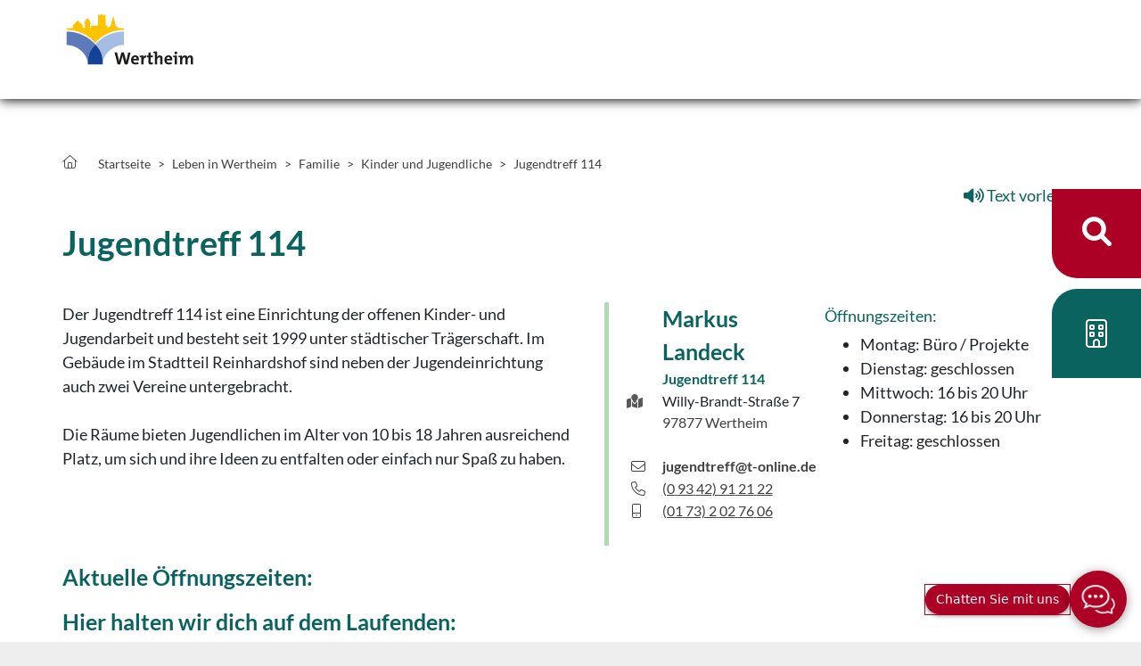

--- FILE ---
content_type: text/html;charset=UTF-8
request_url: https://www.wertheim.de/2723287
body_size: 74831
content:
<!DOCTYPE HTML>
<html lang="de" dir="ltr">
<head>
<meta charset="UTF-8">
<meta name="viewport" content="width=device-width, initial-scale=1, maximum-scale=5, shrink-to-fit=no">
<meta name="generator" content="dvv-Mastertemplates 24.2.0.1-RELEASE">
<meta name="keywords" content="Gemeinde, Buerger, Wirtschaft">
<meta name="description" content="Internetpräsenz">
<meta name="author" content="Virginia  Templeton">
<meta name="og:title" content="Jugendtreff 114">
<meta name="og:description" content="Internetpräsenz">
<meta name="og:image" content="https://www.wertheim.de/site/Wertheim2023/get/params_E-424661453/2872097/Halle115-Trenner.jpg">
<meta name="og:image:alt" content="Feier in der Halle 115">
<meta name="og:type" content="website">
<meta name="og:locale" content="de">
<meta name="og:url" content="https://www.wertheim.de/leben-in-wertheim/familie/kinder+und+jugend/jugendtreff">
<meta name="geo.placename" content="MÃ¼hlenstraÃ&#376;e 26, 97877 Wertheim, Deutschland">
<meta name="geo.region" content="DE-BW">
<meta name="geo.position" content="49.7576901;9.5179226">
<meta name="ICBM" content="49.7576901,9.5179226">
<meta name="robots" content="index, follow">
<title>Jugendtreff 114 | Stadt Wertheim</title>
<link rel="shortcut icon" href="/site/Wertheim2023/resourceCached/10.4.2.1a/img/favicon.ico">
<link href="/common/js/jQuery/jquery-ui-themes/1.13.2/base/jquery-ui.css" rel="stylesheet" type="text/css">
<link href="/site/Wertheim2023/resourceTemplate/-/2723287/10.4.2.1a/resource.dynamic.css" rel="stylesheet" type="text/css">
<link href="/common/fontawesome5/css/all.css" rel="stylesheet" type="text/css">
<link href="/site/Wertheim2023/resourceCached/10.4.2.1a/css/swiper.css" rel="stylesheet" type="text/css">
<link href="/site/Wertheim2023/resourceCached/10.4.2.1a/player20/styles/blue/player_skin.css" rel="stylesheet" type="text/css">
<link href="/common/js/jQuery/external/lightbox/dvv-lightbox.css" rel="stylesheet" type="text/css">
<meta name="google-site-verification" content="yso419N2ZycA1QWazuIjfE5jRFuTFu7Vm2y4uRhv1rI">
<script src="https://www.wertheim.de/ccm19os/os19ccm/public/index.php/app.js?apiKey=42bb63f477d134d4672dfd70c7aed6a8bcd906b5e1fa3d97&amp;domain=041bcc9" referrerpolicy="origin"></script>
<script type="module" id="merlin-magic-import" src="https://merlin-api.azurewebsites.net/cdn/merlin.js"></script><script src="/common/js/jQuery/3.6.4/jquery.min.js"></script>
<script src="/common/js/jQuery/external/touchwipe/jquery.touchwipe.min.js"></script>
<script src="/common/js/jQuery/external/lightbox/dvv-lightbox-min.js"></script>
<script src="/common/js/jQuery/jquery-ui/1.13.2_k1/jquery-ui.min.js"></script>
<script src="/common/js/jQuery/external/dvvUiDisclosure/disclosure.min.js"></script>
<script src="/site/Wertheim2023/resourceCached/10.4.2.1a/mergedScript_de.js"></script>
<script src="/site/Wertheim2023/resourceCached/10.4.2.1a/js/bootstrap.bundle.min.js"></script>
<script src="/site/Wertheim2023/resourceCached/10.4.2.1a/js/functions.js"></script>
<script src="/site/Wertheim2023/resourceCached/10.4.2.1a/css/vendors/mmenu/mmenu-js-8.5.22/dist/mmenu.js"></script>
<script src="/site/Wertheim2023/resourceCached/10.4.2.1a/js/mobilemenu.js"></script>
<script src="/site/Wertheim2023/resourceCached/10.4.2.1a/js/swiperjs/swiper-bundle.js"></script>
<script src="/site/Wertheim2023/resourceCached/10.4.2.1a/js/jquery.matchHeight.js"></script>
<script src="/site/Wertheim2023/resourceCached/10.4.2.1a/js/vendors/adobemegamenu/jquery-accessibleMegaMenu.js"></script>
<script defer src="/site/Wertheim2023/resourceCached/10.4.2.1a/search-autocomplete/autocomplete.js"></script>
<script>
function replMail(href)
{
  if (typeof href == "undefined") {return "";}
  var atSign = "AT";
  href = href.replace(atSign, "@");
  var dotSign = "PUNKT";
  var re = new RegExp(dotSign, "g");
  href = href.replace(re, ".");
  return href;
}
jQuery(document).ready(function(){
  jQuery("a.mailLink,a.email").each(function(){
    var a = jQuery(this);
    a.attr({href:replMail(a.attr('href'))});
    a.html(replMail(a.html()));
  });
});
jQuery(function($) {$("a[data-lightboxgroup^='lightbox']").lightBox();});jQuery.extend(jQuery.fn.lightBox.defaults, {imageBtnPrev: "/site/Wertheim2023/resourceCached/10.4.2.1a/img/apps/prev.png", imageBtnNext: "/site/Wertheim2023/resourceCached/10.4.2.1a/img/apps/next.png", imageBtnClose: "/site/Wertheim2023/resourceCached/10.4.2.1a/img/apps/close.png", maxHeight: "viewport", maxWidth: "viewport"});
jQuery(function () {
    jQuery('.pbsearch-autocomplete').pbsearch_autocomplete({
        url: '/site/Wertheim2023/search-autocomplete/2723287/index.html',
        delay: 300,
        maxTerms: 5,
        minLength: 3,
        rows: 20,
        avoidParallelRequests: true
    });
});
jQuery(document).ready(function(){
jQuery('#row_2866316').disclosure({heightStyle: 'content'});
});
</script>
<link href="/site/Wertheim2023/resourceCached/10.4.2.1a/css/styles.css" rel="stylesheet" type="text/css">
</head>
<body id="node2723287" class="main knot_2715670 standard body_node">
  <a id="pageTop"></a>
<div class="l-header__skiplinks">
	<ul class="c-skiplinks">
		<li><a class="c-skiplinks__item" href="#navigation">Gehe zum Navigationsbereich</a></li>
		<li><a class="c-skiplinks__item" href="#inhalt">Gehe zum Inhalt</a></li>
	</ul>
</div>  <div class="c-loginout">
</div>
<div id="search-overlay-id" class="search-overlay modal" role="dialog" aria-label="&ouml;ffnet die Suche" tabindex="-1" aria-labelledby="searchModal" aria-hidden="true">
  <div class="search-outer-close toggle-overlay">
      <button class="close-search" tabindex="0" aria-label="Suche schließen" data-bs-dismiss="modal"><i class="fal fa-times"></i></button>
  </div>
  <div class="search-overlay__outer">
    <div class="search-overlay__inner">
    <div class="search-overlay__wrapper">
        <!-- Suche -->
        <div class="c-meta__search">
          <div class="c-meta__search__titel">Was suchen Sie?</div>
<form class="c-quicksearch noprint" name="search" action="/site/Wertheim2023/search/2723287/quickSearchResult.html" role="search" method="GET">
                <input type="hidden" name="quicksearch" value="true">
        <input class="c-quicksearch__input pbsearch-autocomplete" name="query" id="qs_query" type="search" placeholder="Suchbegriffe" aria-label="Suche" onFocus="if(this.value == this.defaultValue){this.value = '';}">
        <button class="c-quicksearch__button" type="submit" value="Search" aria-label="Suche starten"><i class="fas fa-search"></i></button>
</form>

        </div>
                <div class="c-search-oftgesucht">
          <div class="c-search-oftgesucht__liste"></div>
        </div>
      </div>
    </div>
  </div>
</div>
  <div class="l-page">

        <header class="l-header">
<div class="l-header__row1">
  <div class="l-header__row1-inner">



    	<div class="l-header__brand" role="banner">
		<a href="/startseite" title="Zur Startseite von Stadt Wertheim" aria-label="Zur Startseite von Stadt Wertheim">
			<img src="/site/Wertheim2023/resourceCached/10.4.2.1a/img/logo-wertheim.svg" alt="Logo: Stadt Wertheim (Link zur Startseite)">
		</a>
	</div>
        <div class="l-header__navigation">
        <nav id="navigation" class="l-navigation" aria-label="Hauptnavigation">



<ul class="nav-menu accessible-megamenu sub-nav-group" style="display: none;">
 <li class="nav-item li-ebene-1 hasChild"><a href="/aktuelles">Aktuelles</a>
  <ul class="sub-nav-group">
   <li class="nav-item li-ebene-2"><a href="/aktuelles/stadtnachrichten">Stadtnachrichten</a></li>
   <li class="nav-item li-ebene-2"><a href="/aktuelles/veranstaltungen">Veranstaltungen</a></li>
   <li class="nav-item li-ebene-2 hasChild"><a href="/aktuelles/bekanntmachungen">Bekanntmachungen</a>
    <ul class="sub-nav-group">
     <li class="nav-item li-ebene-3"><a href="/aktuelles/bekanntmachungen/oeffentliche-bekanntmachungen">Öffentliche Bekanntmachungen</a></li>
     <li class="nav-item li-ebene-3"><a href="/aktuelles/bekanntmachungen/ausschreibungen">Ausschreibungen</a></li>
     <li class="nav-item li-ebene-3 hasChild"><a href="/aktuelles/bekanntmachungen/auslegungen">Auslegungen</a>
      <ul class="sub-nav-group">
       <li class="nav-item li-ebene-4"><a href="/aktuelles/bekanntmachungen/auslegungen/bebauungsplan-4-aenderung-industriegebiet-i-bestenheid---hafenstrasse">Bebauungsplan „4. Änderung Industriegebiet I Bestenheid - Hafenstraße</a></li>
       <li class="nav-item li-ebene-4 hasChild"><a href="/aktuelles/bekanntmachungen/auslegungen/bebauungsplan-sondergebiet-holzlagerplatz-ober-dem-gereut-iii-in-wertheim-reicholzheim">Bebauungsplan Sondergebiet Holzlagerplatz "Ober dem Gereut III" in Wertheim-Reicholzheim</a></li>
       <li class="nav-item li-ebene-4"><a href="/3342699">Bebauungsplan Sondergebiet Hollagerplatz "Bruch" in Wertheim-Sonderriet</a></li>
       <li class="nav-item li-ebene-4"><a href="/aktuelles/bekanntmachungen/auslegungen/bebauungsplan-wohngebiet-kleiner-weg---1-aenderung-in-wertheim-bestenheid">Bebauungsplan Wohngebiet "Kleiner Weg - 1. Änderung" in Wertheim-Bestenheid</a></li>
      </ul></li>
    </ul></li>
   <li class="nav-item li-ebene-2 hasChild"><a href="/aktuelles/karriere">Karriere</a>
    <ul class="sub-nav-group">
     <li class="nav-item li-ebene-3"><a href="/aktuelles/karriere/stadt+wertheim+als+arbeitgeber">Stadt Wertheim als Arbeitgeber</a></li>
     <li class="nav-item li-ebene-3"><a href="/aktuelles/karriere/stellenportal">Stellenportal</a></li>
     <li class="nav-item li-ebene-3"><a href="/aktuelles/karriere/ausbildung">Ausbildung</a></li>
     <li class="nav-item li-ebene-3"><a href="/aktuelles/karriere/studium">Studium</a></li>
    </ul></li>
   <li class="nav-item li-ebene-2"><a href="/aktuelles/verkehrshinweise">Verkehrshinweise</a></li>
   <li class="nav-item li-ebene-2"><a href="/aktuelles/stage">Social Stage</a></li>
   <li class="nav-item li-ebene-2 hasChild"><a href="/aktuelles/krankenhausstandort-wertheim">Krankenhausstandort Wertheim</a>
    <ul class="sub-nav-group">
     <li class="nav-item li-ebene-3"><a href="/aktuelles/krankenhausstandort-wertheim/spenden-fuer-den-foerderverein-buergerspital">Spenden für den Förderverein Bürgerspital</a></li>
     <li class="nav-item li-ebene-3"><a href="/aktuelles/krankenhausstandort-wertheim/spendenuhr-fuer-die-notfallversorgung">Spendenuhr für die Notfallversorgung</a></li>
     <li class="nav-item li-ebene-3"><a href="/aktuelles/krankenhausstandort-wertheim/fragen-und-antworten">Fragen und Antworten</a></li>
     <li class="nav-item li-ebene-3"><a href="/aktuelles/krankenhausstandort-wertheim/arbeiten-im-buergerspital-wertheim">Arbeiten im Bürgerspital Wertheim</a></li>
     <li class="nav-item li-ebene-3"><a href="/aktuelles/krankenhausstandort-wertheim/arbeiten-bei-mediclin">Arbeiten bei Mediclin</a></li>
    </ul></li>
  </ul></li>
 <li class="nav-item li-ebene-1 hasChild"><a href="/rathaus-und-service">Rathaus und Service </a>
  <ul class="sub-nav-group">
   <li class="nav-item li-ebene-2 hasChild"><a href="/rathaus-und-service/buergerservice">Bürgerservice</a>
    <ul class="sub-nav-group">
     <li class="nav-item li-ebene-3 hasChild"><a href="/rathaus-und-service/buergerservice/bsz">Bürgerservice-Zentrum</a>
      <ul class="sub-nav-group">
       <li class="nav-item li-ebene-4"><a href="/rathaus-und-service/buergerservice/bsz/terminbuchung">Terminbuchung</a></li>
       <li class="nav-item li-ebene-4"><a href="/rathaus-und-service/buergerservice/bsz/melde-und-passangelegenheiten">Melde- und Passangelegenheiten</a></li>
       <li class="nav-item li-ebene-4"><a href="/rathaus-und-service/buergerservice/bsz/soziale+angelegenheiten">Soziale Angelegenheiten</a></li>
      </ul></li>
     <li class="nav-item li-ebene-3"><a href="/rathaus-und-service/buergerservice/gemeinde-+und+ortsverwaltungen">Gemeinde- und Ortsverwaltungen</a></li>
     <li class="nav-item li-ebene-3"><a href="/rathaus-und-service/buergerservice/fundbuero">Fundbüro</a></li>
     <li class="nav-item li-ebene-3 hasChild"><a href="/rathaus-und-service/buergerservice/standesamt">Standesamt</a>
      <ul class="sub-nav-group">
       <li class="nav-item li-ebene-4"><a href="/rathaus-und-service/buergerservice/standesamt/geburten">Geburten</a></li>
       <li class="nav-item li-ebene-4 hasChild"><a href="/rathaus-und-service/buergerservice/standesamt/heiraten">Heiraten</a></li>
       <li class="nav-item li-ebene-4"><a href="/rathaus-und-service/buergerservice/standesamt/urkunden">Urkundenservice</a></li>
       <li class="nav-item li-ebene-4"><a href="/rathaus-und-service/buergerservice/standesamt/kirchenaustritt">Kirchenaustritt</a></li>
       <li class="nav-item li-ebene-4"><a href="/rathaus-und-service/buergerservice/standesamt/sterbefaelle">Sterbefall</a></li>
      </ul></li>
     <li class="nav-item li-ebene-3 hasChild"><a href="/rathaus-und-service/buergerservice/integration-und-migration">Integration und Migration </a>
      <ul class="sub-nav-group">
       <li class="nav-item li-ebene-4"><a href="/rathaus-und-service/buergerservice/integration-und-migration/auslaenderbehoerde">Ausländerbehörde</a></li>
       <li class="nav-item li-ebene-4"><a href="/rathaus-und-service/buergerservice/integration-und-migration/integrationsmanagement">Integrationsmanagement</a></li>
      </ul></li>
     <li class="nav-item li-ebene-3 hasChild"><a href="/rathaus-und-service/buergerservice/friedhoefe-und-bestattungen">Friedhöfe und Bestattungen</a>
      <ul class="sub-nav-group">
       <li class="nav-item li-ebene-4"><a href="/rathaus-und-service/buergerservice/friedhoefe-und-bestattungen/friedhoefe">Friedhöfe</a></li>
       <li class="nav-item li-ebene-4"><a href="/rathaus-und-service/buergerservice/friedhoefe-und-bestattungen/bestattungsarten">Bestattungsarten</a></li>
       <li class="nav-item li-ebene-4"><a href="/rathaus-und-service/buergerservice/friedhoefe-und-bestattungen/grabarten">Grabarten</a></li>
       <li class="nav-item li-ebene-4"><a href="/rathaus-und-service/buergerservice/friedhoefe-und-bestattungen/bestattungskosten">Bestattungskosten - finanzielle Unterstützung</a></li>
       <li class="nav-item li-ebene-4"><a href="/rathaus-und-service/buergerservice/friedhoefe-und-bestattungen/satzung+und+gebuehren">Satzung und Gebühren</a></li>
      </ul></li>
     <li class="nav-item li-ebene-3"><a href="/rathaus-und-service/buergerservice/oepnv">ÖPNV</a></li>
     <li class="nav-item li-ebene-3"><a href="/rathaus-und-service/buergerservice/veranstaltungsraeume">Veranstaltungsräume</a></li>
    </ul></li>
   <li class="nav-item li-ebene-2 hasChild"><a href="/rathaus-und-service/stadtverwaltung">Stadtverwaltung</a>
    <ul class="sub-nav-group">
     <li class="nav-item li-ebene-3"><a href="/rathaus-und-service/stadtverwaltung/oberbuergermeister">Oberbürgermeister</a></li>
     <li class="nav-item li-ebene-3"><a href="/rathaus-und-service/stadtverwaltung/organigramm">Organigramm</a></li>
     <li class="nav-item li-ebene-3"><a href="/rathaus-und-service/stadtverwaltung/mitarbeiter">Mitarbeiter A bis Z</a></li>
     <li class="nav-item li-ebene-3"><a href="/rathaus-und-service/stadtverwaltung/eigenbetriebe-und-gesellschaften">Eigenbetriebe und Gesellschaften</a></li>
     <li class="nav-item li-ebene-3"><a href="/rathaus-und-service/stadtverwaltung/bankverbindung">Bankverbindung</a></li>
     <li class="nav-item li-ebene-3"><a href="/rathaus-und-service/stadtverwaltung/stadtrecht">Stadtrecht</a></li>
     <li class="nav-item li-ebene-3"><a href="/rathaus-und-service/stadtverwaltung/haushaltsplan">Haushaltsplan</a></li>
    </ul></li>
   <li class="nav-item li-ebene-2 hasChild"><a href="/rathaus-und-service/kommunalpolitik">Kommunalpolitik</a>
    <ul class="sub-nav-group">
     <li class="nav-item li-ebene-3"><a href="/rathaus-und-service/kommunalpolitik/ob">Oberbürgermeister</a></li>
     <li class="nav-item li-ebene-3"><a href="/rathaus-und-service/kommunalpolitik/gemeinderat">Gemeinderat</a></li>
     <li class="nav-item li-ebene-3"><a href="/rathaus-und-service/kommunalpolitik/ausschuesse">Ausschüsse</a></li>
     <li class="nav-item li-ebene-3"><a href="/rathaus-und-service/kommunalpolitik/ortschaftsraete">Ortschaftsräte</a></li>
     <li class="nav-item li-ebene-3"><a href="/rathaus-und-service/kommunalpolitik/stadtteilbeiraete">Stadtteilbeiräte</a></li>
     <li class="nav-item li-ebene-3"><a href="/rathaus-und-service/kommunalpolitik/ratsinformation">Ratsinformation</a></li>
     <li class="nav-item li-ebene-3 hasChild"><a href="/rathaus-und-service/kommunalpolitik/wahlen">Wahlen</a>
      <ul class="sub-nav-group">
       <li class="nav-item li-ebene-4"><a href="/rathaus-und-service/kommunalpolitik/wahlen/wahlarchiv">Wahlarchiv</a></li>
      </ul></li>
    </ul></li>
  </ul></li>
 <li class="nav-item li-ebene-1 hasChild currentParent"><a href="/leben-in-wertheim">Leben in Wertheim</a>
  <ul class="sub-nav-group">
   <li class="nav-item li-ebene-2 hasChild currentParent"><a href="/leben-in-wertheim/familie">Familie</a>
    <ul class="sub-nav-group">
     <li class="nav-item li-ebene-3"><a href="/leben-in-wertheim/familie/familienpass">Familienpass</a></li>
     <li class="nav-item li-ebene-3"><a href="/leben-in-wertheim/familie/familienwegweiser">Familienwegweiser</a></li>
     <li class="nav-item li-ebene-3"><a href="/leben-in-wertheim/familie/familienzentren">Familienzentren</a></li>
     <li class="nav-item li-ebene-3 hasChild currentParent"><a href="/leben-in-wertheim/familie/kinder+und+jugend">Kinder und Jugendliche</a>
      <ul class="sub-nav-group">
       <li class="nav-item li-ebene-4"><a href="/leben-in-wertheim/familie/kinder+und+jugend/jugendhaus">Jugendhaus Soundcafé</a></li>
       <li class="nav-item li-ebene-4 current"><a aria-current="page" class="active" href="/leben-in-wertheim/familie/kinder+und+jugend/jugendtreff">Jugendtreff 114</a></li>
       <li class="nav-item li-ebene-4"><a href="/leben-in-wertheim/familie/kinder+und+jugend/jugendberg">Jugendberg</a></li>
       <li class="nav-item li-ebene-4"><a href="/leben-in-wertheim/familie/kinder+und+jugend/jugendbeteiligung">Jugendbeteiligung</a></li>
      </ul></li>
     <li class="nav-item li-ebene-3"><a href="/leben-in-wertheim/familie/senioren">Senioren</a></li>
    </ul></li>
   <li class="nav-item li-ebene-2 hasChild"><a href="/leben-in-wertheim/bildung-und-betreuung">Bildung und Betreuung</a>
    <ul class="sub-nav-group">
     <li class="nav-item li-ebene-3 hasChild"><a href="/leben-in-wertheim/bildung-und-betreuung/kinderbetreuung">Kinderbetreuung</a>
      <ul class="sub-nav-group">
       <li class="nav-item li-ebene-4"><a href="/leben-in-wertheim/bildung-und-betreuung/kinderbetreuung/voranmeldung">Zentrale Voranmeldung "Platz Da!?"</a></li>
       <li class="nav-item li-ebene-4"><a href="/leben-in-wertheim/bildung-und-betreuung/kinderbetreuung/kindertageseinrichtungen">Kindertageseinrichtungen</a></li>
       <li class="nav-item li-ebene-4"><a href="/leben-in-wertheim/bildung-und-betreuung/kinderbetreuung/arbeit-in-den-kitas">Die pädagogische Arbeit in den Kindertageseinrichtungen</a></li>
       <li class="nav-item li-ebene-4"><a href="/leben-in-wertheim/bildung-und-betreuung/kinderbetreuung/spiel-und-krabbelgruppen">Spiel- und Krabbelgruppen</a></li>
      </ul></li>
     <li class="nav-item li-ebene-3"><a href="/leben-in-wertheim/bildung-und-betreuung/schulen">Schulen</a></li>
     <li class="nav-item li-ebene-3"><a href="/leben-in-wertheim/bildung-und-betreuung/ferienbetreuung">Ferienbetreuung</a></li>
     <li class="nav-item li-ebene-3 hasChild"><a href="/leben-in-wertheim/bildung-und-betreuung/bildungseinrichtungen">Bildungseinrichtungen</a>
      <ul class="sub-nav-group">
       <li class="nav-item li-ebene-4"><a href="/leben-in-wertheim/bildung-und-betreuung/bildungseinrichtungen/musikschule+_weiterleitung_">Musikschule</a></li>
       <li class="nav-item li-ebene-4"><a href="/leben-in-wertheim/bildung-und-betreuung/bildungseinrichtungen/stadtbuecherei+_weiterleitung_">Stadtbücherei</a></li>
       <li class="nav-item li-ebene-4"><a href="/leben-in-wertheim/bildung-und-betreuung/bildungseinrichtungen/volkshochschule+_weiterleitung_">Volkshochschule</a></li>
      </ul></li>
    </ul></li>
   <li class="nav-item li-ebene-2 hasChild"><a href="/leben-in-wertheim/kultur-und-freizeit">Kultur und Freizeit</a>
    <ul class="sub-nav-group">
     <li class="nav-item li-ebene-3"><a href="/leben-in-wertheim/kultur-und-freizeit/burg">Burg</a></li>
     <li class="nav-item li-ebene-3 hasChild"><a href="/leben-in-wertheim/kultur-und-freizeit/kultur">Kultur</a>
      <ul class="sub-nav-group">
       <li class="nav-item li-ebene-4"><a href="/leben-in-wertheim/kultur-und-freizeit/kultur/museen">Museen</a></li>
       <li class="nav-item li-ebene-4"><a href="/leben-in-wertheim/kultur-und-freizeit/kultur/archivverbund+main-tauber">Archivverbund Main-Tauber</a></li>
       <li class="nav-item li-ebene-4"><a href="/leben-in-wertheim/kultur-und-freizeit/kultur/kloster+bronnbach+_weiterleitung_">Kloster Bronnbach</a></li>
       <li class="nav-item li-ebene-4"><a href="/leben-in-wertheim/kultur-und-freizeit/kultur/convenartis">Convenartis</a></li>
       <li class="nav-item li-ebene-4"><a href="/leben-in-wertheim/kultur-und-freizeit/kultur/filmclub-roxy">Filmclub Roxy</a></li>
       <li class="nav-item li-ebene-4"><a href="/leben-in-wertheim/kultur-und-freizeit/kultur/bezirkskantorat">Bezirkskantorat</a></li>
      </ul></li>
     <li class="nav-item li-ebene-3 hasChild"><a href="/leben-in-wertheim/kultur-und-freizeit/vereine-und-ehrenamt">Vereine und Ehrenamt</a>
      <ul class="sub-nav-group">
       <li class="nav-item li-ebene-4"><a href="/leben-in-wertheim/kultur-und-freizeit/vereine-und-ehrenamt/vereinsverzeichnis">Vereinsverzeichnis</a></li>
       <li class="nav-item li-ebene-4"><a href="/leben-in-wertheim/kultur-und-freizeit/vereine-und-ehrenamt/vereinsfoerderung">Vereinsförderung</a></li>
       <li class="nav-item li-ebene-4"><a href="/leben-in-wertheim/kultur-und-freizeit/vereine-und-ehrenamt/ehrenamt">Ehrenamt </a></li>
      </ul></li>
     <li class="nav-item li-ebene-3"><a href="/leben-in-wertheim/kultur-und-freizeit/freizeit">Freizeit</a></li>
     <li class="nav-item li-ebene-3"><a href="/leben-in-wertheim/kultur-und-freizeit/essen+und+schlafen">Essen und Schlafen</a></li>
     <li class="nav-item li-ebene-3 hasChild"><a href="/leben-in-wertheim/kultur-und-freizeit/einkaufen">Einkaufen</a>
      <ul class="sub-nav-group">
       <li class="nav-item li-ebene-4"><a href="/leben-in-wertheim/kultur-und-freizeit/einkaufen/einkaufsstadt">Einkaufsstadt</a></li>
       <li class="nav-item li-ebene-4"><a href="/leben-in-wertheim/kultur-und-freizeit/einkaufen/lokalhelden">Lokalhelden</a></li>
       <li class="nav-item li-ebene-4"><a href="/leben-in-wertheim/kultur-und-freizeit/einkaufen/wertheim-card">Wertheim-Card</a></li>
       <li class="nav-item li-ebene-4"><a href="/leben-in-wertheim/kultur-und-freizeit/einkaufen/stadtmarketing">Stadtmarketing</a></li>
      </ul></li>
     <li class="nav-item li-ebene-3 hasChild"><a href="/leben-in-wertheim/kultur-und-freizeit/veranstaltung">Veranstaltungen</a>
      <ul class="sub-nav-group">
       <li class="nav-item li-ebene-4"><a href="/leben-in-wertheim/kultur-und-freizeit/veranstaltung/veranstaltungskalender">Veranstaltungskalender</a></li>
       <li class="nav-item li-ebene-4"><a href="/leben-in-wertheim/kultur-und-freizeit/veranstaltung/altstadtfest">Altstadtfest</a></li>
       <li class="nav-item li-ebene-4"><a href="/leben-in-wertheim/kultur-und-freizeit/veranstaltung/michaelismesse">Michaelismesse</a></li>
       <li class="nav-item li-ebene-4"><a href="/leben-in-wertheim/kultur-und-freizeit/veranstaltung/weihnachtsmarkt">Weihnachtsmarkt</a></li>
      </ul></li>
    </ul></li>
   <li class="nav-item li-ebene-2 hasChild"><a href="/leben-in-wertheim/gesundheit-und-soziales">Gesundheit und Soziales</a>
    <ul class="sub-nav-group">
     <li class="nav-item li-ebene-3"><a href="/2969097">Krankenhausstandort Wertheim</a></li>
     <li class="nav-item li-ebene-3"><a href="/leben-in-wertheim/gesundheit-und-soziales/aerzte">Ärzte</a></li>
     <li class="nav-item li-ebene-3"><a href="/leben-in-wertheim/gesundheit-und-soziales/notfalldienste">Notfalldienste</a></li>
     <li class="nav-item li-ebene-3"><a href="/leben-in-wertheim/gesundheit-und-soziales/beratung-und-soziale-dienste">Beratung und Soziale Dienste</a></li>
     <li class="nav-item li-ebene-3"><a href="/leben-in-wertheim/gesundheit-und-soziales/soziale-angelegenheiten">Soziale Angelegenheiten</a></li>
    </ul></li>
   <li class="nav-item li-ebene-2"><a href="/leben-in-wertheim/tourismus">Tourismus</a></li>
   <li class="nav-item li-ebene-2 hasChild"><a href="/leben-in-wertheim/portrait">Portrait</a>
    <ul class="sub-nav-group">
     <li class="nav-item li-ebene-3"><a href="/leben-in-wertheim/portrait/zahlen-daten-fakten">Zahlen, Daten, Fakten</a></li>
     <li class="nav-item li-ebene-3"><a href="/leben-in-wertheim/portrait/stadtteile-und-ortschaften">Stadtteile und Ortschaften</a></li>
     <li class="nav-item li-ebene-3"><a href="/leben-in-wertheim/portrait/geschichte">Geschichte</a></li>
     <li class="nav-item li-ebene-3"><a href="/leben-in-wertheim/portrait/partnerstaedte">Partnerstädte</a></li>
     <li class="nav-item li-ebene-3"><a href="/leben-in-wertheim/portrait/ehrenbuerger">Ehrenbürger</a></li>
     <li class="nav-item li-ebene-3"><a href="/leben-in-wertheim/portrait/sehenswuerdigkeiten">Sehenswürdigkeiten</a></li>
     <li class="nav-item li-ebene-3"><a href="/leben-in-wertheim/portrait/hochwasser">Hochwasser</a></li>
    </ul></li>
  </ul></li>
 <li class="nav-item li-ebene-1 hasChild"><a href="/stadtentwicklung">Stadtentwicklung</a>
  <ul class="sub-nav-group">
   <li class="nav-item li-ebene-2 hasChild"><a href="/stadtentwicklung/bauen-und-wohnen">Bauen und Wohnen</a>
    <ul class="sub-nav-group">
     <li class="nav-item li-ebene-3 hasChild"><a href="/stadtentwicklung/bauen-und-wohnen/bauen-in-wertheim">Bauen in Wertheim</a>
      <ul class="sub-nav-group">
       <li class="nav-item li-ebene-4"><a href="/stadtentwicklung/bauen-und-wohnen/bauen-in-wertheim/bauplaetze">Bauplätze</a></li>
       <li class="nav-item li-ebene-4"><a href="/stadtentwicklung/bauen-und-wohnen/bauen-in-wertheim/sanierungsgebiete">Sanierungsgebiete</a></li>
       <li class="nav-item li-ebene-4"><a href="/stadtentwicklung/bauen-und-wohnen/bauen-in-wertheim/ver-und-entsorgung">Ver- und Entsorgung</a></li>
       <li class="nav-item li-ebene-4"><a href="/stadtentwicklung/bauen-und-wohnen/bauen-in-wertheim/planungs-und-baurechtliche-beratung">Planungs- und baurechtliche Beratung</a></li>
      </ul></li>
     <li class="nav-item li-ebene-3"><a href="/stadtentwicklung/bauen-und-wohnen/bauordnungsrecht">Bauordnungsrecht</a></li>
     <li class="nav-item li-ebene-3 hasChild"><a href="/stadtentwicklung/bauen-und-wohnen/immobilien">Immobilien</a>
      <ul class="sub-nav-group">
       <li class="nav-item li-ebene-4"><a href="/stadtentwicklung/bauen-und-wohnen/immobilien/immobilie-kaufen">Immobilie kaufen</a></li>
       <li class="nav-item li-ebene-4"><a href="/stadtentwicklung/bauen-und-wohnen/immobilien/immobilie-mieten">Immobilie mieten</a></li>
      </ul></li>
     <li class="nav-item li-ebene-3 hasChild"><a href="/stadtentwicklung/bauen-und-wohnen/foerderprogramme">Förderprogramme</a>
      <ul class="sub-nav-group">
       <li class="nav-item li-ebene-4"><a href="/stadtentwicklung/bauen-und-wohnen/foerderprogramme/leerstehende-alte-hofreiten">Leerstehende alte Hofreiten</a></li>
       <li class="nav-item li-ebene-4"><a href="/stadtentwicklung/bauen-und-wohnen/foerderprogramme/flaechen-gewinnen-durch-innenstadtentwicklung">Flächen gewinnen durch Innenstadtentwicklung</a></li>
       <li class="nav-item li-ebene-4"><a href="/stadtentwicklung/bauen-und-wohnen/foerderprogramme/leader-badisch-franken">LEADER Badisch-Franken</a></li>
       <li class="nav-item li-ebene-4"><a href="/stadtentwicklung/bauen-und-wohnen/foerderprogramme/entwicklungsprogramm-laendlicher-raum-elr">Entwicklungsprogramm Ländlicher Raum (ELR)</a></li>
      </ul></li>
     <li class="nav-item li-ebene-3 hasChild"><a href="/stadtentwicklung/bauen-und-wohnen/breitbandversorgung">Breitbandversorgung</a>
      <ul class="sub-nav-group">
       <li class="nav-item li-ebene-4"><a href="/stadtentwicklung/bauen-und-wohnen/breitbandversorgung/aktuelles-zum-breitbandausbau">Aktuelles zum Breitbandausbau</a></li>
       <li class="nav-item li-ebene-4 hasChild"><a href="/stadtentwicklung/bauen-und-wohnen/breitbandversorgung/breitbandatlas">Breitbandatlas</a></li>
       <li class="nav-item li-ebene-4"><a href="/stadtentwicklung/bauen-und-wohnen/breitbandversorgung/industrie-+und+gewerbegebiete">Industrie- und Gewerbegebiete</a></li>
       <li class="nav-item li-ebene-4"><a href="/stadtentwicklung/bauen-und-wohnen/breitbandversorgung/breitband-kontakte">Kontakte</a></li>
       <li class="nav-item li-ebene-4"><a href="/stadtentwicklung/bauen-und-wohnen/breitbandversorgung/breitband-geschwindigkeit">Geschwindigkeit des Internet-Anschlusses</a></li>
      </ul></li>
     <li class="nav-item li-ebene-3 hasChild"><a href="/stadtentwicklung/bauen-und-wohnen/gutachterausschuss">Gutachterausschuss</a>
      <ul class="sub-nav-group">
       <li class="nav-item li-ebene-4"><a href="/stadtentwicklung/bauen-und-wohnen/gutachterausschuss/bodenrichtwerte">Bodenrichtwerte</a></li>
       <li class="nav-item li-ebene-4"><a href="/stadtentwicklung/bauen-und-wohnen/gutachterausschuss/verkehrswertgutachten">Verkehrswertgutachten</a></li>
       <li class="nav-item li-ebene-4"><a href="/stadtentwicklung/bauen-und-wohnen/gutachterausschuss/immobilienspezifische-marktdaten">Immobilienspezifische Marktdaten</a></li>
       <li class="nav-item li-ebene-4"><a href="/stadtentwicklung/bauen-und-wohnen/gutachterausschuss/mitglieder-des-gutachterausschusses">Mitglieder des Gutachterausschusses</a></li>
      </ul></li>
    </ul></li>
   <li class="nav-item li-ebene-2 hasChild"><a href="/stadtentwicklung/wirtschaft">Wirtschaft</a>
    <ul class="sub-nav-group">
     <li class="nav-item li-ebene-3 hasChild"><a href="/stadtentwicklung/wirtschaft/wirtschaftsstandort">Wirtschaftsstandort</a>
      <ul class="sub-nav-group">
       <li class="nav-item li-ebene-4"><a href="/stadtentwicklung/wirtschaft/wirtschaftsstandort/lage+und+verkehrsanbindung">Lage und Verkehrsanbindung</a></li>
       <li class="nav-item li-ebene-4 hasChild"><a href="/stadtentwicklung/wirtschaft/wirtschaftsstandort/gewerbegrundstuecke">Gewerbegrundstücke</a></li>
       <li class="nav-item li-ebene-4 hasChild"><a href="/stadtentwicklung/wirtschaft/wirtschaftsstandort/gewerbeimmobilien">Gewerbeimmobilien</a></li>
       <li class="nav-item li-ebene-4 hasChild"><a href="/stadtentwicklung/wirtschaft/wirtschaftsstandort/firmendatenbank">Firmendatenbank</a></li>
      </ul></li>
     <li class="nav-item li-ebene-3"><a href="/stadtentwicklung/wirtschaft/arbeiten-in-wertheim">Arbeiten in Wertheim</a></li>
     <li class="nav-item li-ebene-3 hasChild"><a href="/2716007">Wirtschaftsförderung</a>
      <ul class="sub-nav-group">
       <li class="nav-item li-ebene-4"><a href="/existenzgruendung">Existenzgründung</a></li>
       <li class="nav-item li-ebene-4"><a href="/foerderprogramm-einzelhandel">Förderprogramm Einzelhandel</a></li>
       <li class="nav-item li-ebene-4"><a href="/foerderung-der-gewerblichen-wirtschaft">Förderung der gewerblichen Wirtschaft</a></li>
       <li class="nav-item li-ebene-4"><a href="/wirtschaft-kontakte">Kontakte</a></li>
      </ul></li>
     <li class="nav-item li-ebene-3"><a href="/stadtentwicklung/wirtschaft/weltmarktfuehrer">Weltmarktführer</a></li>
     <li class="nav-item li-ebene-3"><a href="/stadtentwicklung/wirtschaft/jobmotor-2028">Jobmotor 2028</a></li>
    </ul></li>
   <li class="nav-item li-ebene-2 hasChild"><a href="/stadtentwicklung/umwelt-und-klima">Umwelt und Klima</a>
    <ul class="sub-nav-group">
     <li class="nav-item li-ebene-3"><a href="/stadtentwicklung/umwelt-und-klima/energie-und-klimaschutz">Energie und Klimaschutz</a></li>
     <li class="nav-item li-ebene-3"><a href="/stadtentwicklung/umwelt-und-klima/kommunale-waermeplanung">Kommunale Wärmeplanung</a></li>
     <li class="nav-item li-ebene-3"><a href="/stadtentwicklung/umwelt-und-klima/naturschutz-und-biologische-vielfalt">Naturschutz und biologische Vielfalt</a></li>
     <li class="nav-item li-ebene-3"><a href="/stadtentwicklung/umwelt-und-klima/fairtrade-stadt">Fairtrade-Stadt</a></li>
     <li class="nav-item li-ebene-3"><a href="/stadtentwicklung/umwelt-und-klima/starkregenrisikomanagement">Starkregenrisikomanagement</a></li>
     <li class="nav-item li-ebene-3"><a href="/stadtentwicklung/umwelt-und-klima/laermschutz">Lärmschutz</a></li>
    </ul></li>
   <li class="nav-item li-ebene-2 hasChild"><a href="/stadtentwicklung/entwicklungskonzepte">Entwicklungskonzepte</a>
    <ul class="sub-nav-group">
     <li class="nav-item li-ebene-3"><a href="/stadtentwicklung/entwicklungskonzepte/entwicklungskonzepte-innenstadt">Innenstadtkonzept</a></li>
     <li class="nav-item li-ebene-3"><a href="/stadtentwicklung/entwicklungskonzepte/begegnung+und+leben+am+wasser">Planungskonzept "Begegnung und Leben am Wasser"</a></li>
     <li class="nav-item li-ebene-3"><a href="/stadtentwicklung/entwicklungskonzepte/entwicklung+areal+schweizer+stuben">Entwicklung Areal Schweizer Stuben</a></li>
     <li class="nav-item li-ebene-3"><a href="/stadtentwicklung/entwicklungskonzepte/entwicklungskonzept+_oben+am+knackenberg_">Entwicklungskonzept "Oben am Knackenberg"</a></li>
    </ul></li>
   <li class="nav-item li-ebene-2 hasChild"><a href="/stadtentwicklung/mobilitaet">Mobilität</a>
    <ul class="sub-nav-group">
     <li class="nav-item li-ebene-3"><a href="/stadtentwicklung/mobilitaet/mobilitaetszentrale">Mobilitätszentrale</a></li>
     <li class="nav-item li-ebene-3"><a href="/stadtentwicklung/mobilitaet/pendla-mitfahrzentrale">Pendla-Mitfahrzentrale</a></li>
     <li class="nav-item li-ebene-3"><a href="/stadtentwicklung/mobilitaet/radverkehrskonzept">Radverkehrskonzept</a></li>
     <li class="nav-item li-ebene-3"><a href="/stadtentwicklung/mobilitaet/fussverkehrs-check-2024">Fußverkehrs-Check 2024</a></li>
    </ul></li>
  </ul></li>
</ul>

        </nav>
		<nav class="l-navigation-mobile">
			<div class="mobile-nav-button-wrapper">
  <a class="mburger mburger--collapse" id="mobile-nav-button" tabindex="0" aria-hidden="false" role="button">
    <b></b>
    <b></b>
    <b></b>
    <span>Menü</span>
  </a>
</div>		</nav>
    </div>
  </div>
</div>
<div class="l-header__row2">
  <div class="l-header__row2-inner">



		<div class="l-header__search-rathaus">
            <div class="l-header__searchicon">
                <button type="button" class="btn btn-primary quicksearch-button" aria-label="Suche aufklappen" data-toggle="modal" data-target="#searchModalCenter" title="Website durchsuchen">
                    <i class="fas fa-search"></i>
                </button>
            </div>
            <div class="l-quicksearch__header modal fade" id="searchModalCenter" tabindex="-1" role="dialog" aria-labelledby="Suche aufgeklappt" aria-hidden="true">
                <div class="l-quicksearch__header-inner modal-dialog modal-dialog-centered" role="document">
                    <div class="modal-content">
                        <div class="modal-header">
                            <h5 class="modal-title" id="searchModalLongTitle">Wonach suchen Sie?</h5>
                            <button type="button" class="close" data-dismiss="modal" aria-label="Close">
                            <span aria-hidden="true">&times;</span>
                            </button>
                        </div>
                        <div class="modal-body">
                            <form name="search" class="c-quicksearch noprint" action="/site/Wertheim2023/search/2723287/quickSearchResult.html" method="get" role="search">
                                <input type="text" name="query" class="c-quicksearch__input" placeholder="Suchbegriffe" aria-label="Suche" onFocus="if(this.value == this.defaultValue){this.value = '';}">
                                <div class="input-group-append"><button class="c-quicksearch__button" type="submit" aria-label="suche starten"><i class="fas fa-search"></i></button></div>
                            </form>
                        </div>
                    </div>
                </div>
            </div>
			<div class="l-header__rathaus">
                <div class="l-rathaus">
                    <a href="/digitales-rathaus" title="Digitales Rathaus"><i class='fa-light fa-building'></i></a>
                </div>
            </div>
		 </div>
  </div>
</div>
    </header>

        <div class="l-main" role="main">
      <div class="l-main-inner">
        <div class="l-main-inner-boxed">
	                                  <div class="l-breadcrumb noprint">
                <nav class="c-breadcrumb" aria-label="breadcrumb">
    <ul class="breadcrumb">
<li class="breadcrumb-item"><a href="/startseite">Startseite</a></li>
<li class="breadcrumb-item"><a href="/leben-in-wertheim">Leben in Wertheim</a></li>
<li class="breadcrumb-item"><a href="/leben-in-wertheim/familie">Familie</a></li>
<li class="breadcrumb-item"><a href="/leben-in-wertheim/familie/kinder+und+jugend">Kinder und Jugendliche</a></li>
<li class="breadcrumb-item current"><span aria-current="page" class="active">Jugendtreff 114</span></li>
</ul>
</nav>              </div>
                      <div id="inhalt" class="l-content">
            <script type="text/javascript"><!--
					vrweb_customerid='11528';
					vrweb_player_form='1';
					vrweb_player_type='hover';
					vrweb_player_color='grey';
					vrweb_guilang='de';
					vrweb_icon='<i class="fa fa-volume-up"></i> Text vorlesen';
					vrweb_iconcolor='blue';
					vrweb_lang='de-DE';
					vrweb_exclelementsname='figure';
					vrweb_readelementsid='inhalt';
				//--></script>
			<script type="text/javascript" charset="UTF-8" src="/site/Wertheim2023/resourceCached/10.4.2.1a/player20/scripts/readpremium20.min.js"></script>
<article class="composedcontent-standardseite-wertheim block_2866270 teaser text" id="cc_2866270">
  <h1 class="c-h1">Jugendtreff 114</h1>
</article>
<div class="v-row subcolumns v-row--50-25-25" id="row_2866279">
  <div id="id2866280" class="col-lg-6">
    <div class="subcl">
      <div class="v-col subrows" id="col_2866280">
        <div id="id2866281">
          <div>
            <article class="v-box boxborder block_2866281" id="cc_2866281">
              <div id="boxid2866717" class="boxChild">
                <p class="c-text">Der Jugendtreff 114 ist eine Einrichtung der offenen Kinder- und Jugendarbeit und besteht seit 1999 unter städtischer Trägerschaft. Im Gebäude im Stadtteil Reinhardshof sind neben der Jugendeinrichtung auch zwei Vereine untergebracht.<br><br>Die Räume bieten Jugendlichen im Alter von 10 bis 18 Jahren ausreichend Platz, um sich und ihre Ideen zu entfalten oder einfach nur Spaß zu haben. </p>

              </div>
            </article>
          </div>
        </div>
      </div>
    </div>
  </div>
  <div id="id2866287" class="col-lg-3">
    <div class="subc">
      <div class="v-col subrows" id="col_2866287">
        <div id="id2866288">
          <div>
            <article class="v-box boxborder block_2866288 minikontakt" id="cc_2866288">
              <div id="boxid2866289" class="boxChild"><div class="basecontent-dvv-kontaktdaten" id="id2866289">
<div class="contactDataBox">
  <div class="rumpf">


 <script type="application/ld+json">
{"@context": "http://schema.org", "@type": "Person", "address": {"@type": "PostalAddress", "name": "Markus Landeck ", "addressLocality": "Wertheim ", "postalCode": "97877 ", "streetAddress": "Willy-Brandt-Stra\u00DFe 7"}, "email": "jugendtreff@t-online.de", "telephone": ["(0 93 42) 91 21 22", "(01 73) 2 02 76 06"]}
</script>
<div class="vCard">
<div class="vCardLink"><a aria-label="Adresse in mein Adressbuch übernehmen" class="vCard" href="/site/Wertheim2023/data/2866289/cached/vcard.vcf?key=0.80p0w1kz61" rel="nofollow" target="_blank"><img alt="Adresse in mein Adressbuch übernehmen" class="border-0" src="/site/Wertheim2023/resourceCached/10.4.2.1a/img/links/vCard.png"></a></div>
<div class="fn"> <span class="given-name">Markus</span> <span class="family-name">Landeck </span></div>
<div class="organization">Jugendtreff 114</div>
<div class="street-address">Willy-Brandt-Straße 7</div>
<div class="cityline"><span class="postal-code">97877 </span> <span class="locality">Wertheim </span></div>
<div class="mapsLink"><a class="httpsLink externerLink neuFensterLink" href="https://www.openstreetmap.org/search?query=Willy-Brandt-Stra%C3%9Fe%207%2C%2097877%20%20Wertheim%2C%20Deutschland" rel="external noopener" target="_blank" title="Bei OpenStreetMap anzeigen">OpenStreetMap</a></div>
<div class="efaLink"><a class="httpsLink externerLink neuFensterLink" href="https://www.efa-bw.de/nvbw/XSLT_TRIP_REQUEST2?language=de&amp;sessionID=0&amp;place_destination=Wertheim%20&amp;name_destination=Willy-Brandt-Stra%DFe%207&amp;type_destination=address" onclick="return openWin1('|https://www.efa-bw.de/nvbw/XSLT_TRIP_REQUEST2?language=de&amp;sessionID=0&amp;place_destination=Wertheim%20&amp;name_destination=Willy-Brandt-Stra%DFe%207&amp;type_destination=address|EFA|scrollbars=yes,status=no,toolbar=no,location=no,directories=no,resizable=yes,menubar=no,width=850,height=650|fullheight,center')" rel="external noopener" target="_blank" title="Elektronische Fahrplanauskunft anzeigen">Fahrplanauskunft</a></div>
<div class="mail">
<span class="bez">E-Mail</span>
<span class="value"><a class="email" href="mailto:jugendtreffATt-onlinePUNKTde">jugendtreff@t-online.de</a></span></div>
<div class="tel">
<span class="bez">Telefon</span>
<span class="value"><a class="tel" href="tel:09342912122">(0<span class="telSp"> </span>93<span class="telSp"> </span>42) 91<span class="telSp"> </span>21<span class="telSp"> </span>22</a></span>
</div>
<div class="mobile">
<span class="bez">Mobiltelefon</span>
<span class="value"><a class="mobile" href="tel:01732027606">(01<span class="telSp"> </span>73) 2<span class="telSp"> </span>02<span class="telSp"> </span>76<span class="telSp"> </span>06</a></span>
</div>
</div>
<br>
  </div>
</div>
</div>
</div>
            </article>
          </div>
        </div>
      </div>
    </div>
  </div>
  <div id="id2866745" class="col-lg-3">
    <div class="subcr">
      <div class="v-col subrows" id="col_2866745">
        <div id="id2866746">
          <div>
            <article class="v-box boxborder block_2866746" id="cc_2866746">
              <div id="boxid2866748" class="boxChild">
                <h3 class="c-h3">Öffnungszeiten:</h3>
              </div>
              <div id="boxid2866749" class="boxChild">
                <div class="c-list text-left">
                  <ul><li>Montag: Büro / Projekte</li><li>Dienstag: geschlossen</li><li>Mittwoch: 16 bis 20 Uhr</li><li>Donnerstag: 16 bis 20 Uhr</li><li>Freitag: geschlossen</li></ul>
                </div>
              </div>
            </article>
          </div>
        </div>
      </div>
    </div>
  </div>
</div><article class="composedcontent-standardseite-wertheim block_3339769" id="cc_3339769">
  <h2 class="c-h2">Aktuelle Öffnungszeiten: </h2>
</article>
<article class="composedcontent-standardseite-wertheim block_2866776" id="cc_2866776">

  <h2 class="c-h2">Hier halten wir dich auf dem Laufenden:</h2>
</article>
<div class="v-row subcolumns v-row--3x33" id="row_2866759">
  <div id="id2866760" class="col-lg-4">
    <div class="subcl">
      <div class="v-col subrows" id="col_2866760">
        <div id="id2866761">
          <div>
            <article class="v-box boxborder block_2866761" id="cc_2866761">
              <div id="boxid2866771" class="boxChild"><figure class="basecontent-image c-image resized resizedW75 resizedH600"><div class='image-inner' id='img_2866771'><a class="httpsLink externerLink neuFensterLink" href="https://www.facebook.com/jugendtreff" rel="external noopener" target="_blank" title="Zum Facebook-Auftritt des Jugendtreffs"><img alt="Icon Facebook" src="/site/Wertheim2023/data/2723287/resize/Face.png?f=%2Fsite%2FWertheim2023%2Fget%2Fparams_E1525307297%2F2866771%2FFace.png&amp;w=75&amp;h=600"></a></div></figure></div>
            </article>
          </div>
        </div>
      </div>
    </div>
  </div>
  <div id="id2866765" class="col-lg-4">
    <div class="subc">
      <div class="v-col subrows" id="col_2866765">
        <div id="id2866766">
          <div>
            <article class="v-box boxborder block_2866766" id="cc_2866766">
              <div id="boxid2866772" class="boxChild"><figure class="basecontent-image c-image resized resizedW75 resizedH600"><div class='image-inner' id='img_2866772'><a class="httpsLink externerLink neuFensterLink" href="https://www.instagram.com/jugendtreff114" rel="external noopener" target="_blank" title="Zum Instagram-Auftritt des Jugendtreffs"><img alt="Icon Instagram" src="/site/Wertheim2023/data/2723287/resize/Insta.png?f=%2Fsite%2FWertheim2023%2Fget%2Fparams_E-1416350302%2F2866772%2FInsta.png&amp;w=75&amp;h=600"></a></div></figure></div>
            </article>
          </div>
        </div>
      </div>
    </div>
  </div>
  <div id="id2866786" class="col-lg-4">
    <div class="subcr">
      <div class="v-col subrows" id="col_2866786">
        <div id="id2866787">
          <div>
            <article class="v-box boxborder block_2866787" id="cc_2866787">
              <div id="boxid2866792" class="boxChild"><figure class="basecontent-image c-image resized resizedW600 resizedH75"><div class='image-inner' id='img_2866792'><a class="httpsLink externerLink neuFensterLink" href="https://stage.bio/stadtverwaltung-wertheim" rel="external noopener" target="_blank" title="Stage"><img alt="" src="/site/Wertheim2023/data/2723287/resize/stageklein.JPG?f=%2Fsite%2FWertheim2023%2Fget%2Fparams_E1058576273%2F2866792%2Fstageklein.JPG&amp;w=600&amp;h=75"></a></div></figure></div>
            </article>
          </div>
        </div>
      </div>
    </div>
  </div>
</div><article class="composedcontent-standardseite-wertheim block_2866735" id="cc_2866735">
<figure class="basecontent-image c-image float-right"><div class='image-inner' id='img_2872152'><img alt="Bild vom Jugendtreff 114" src="/site/Wertheim2023/get/params_E1813961183/2872152/Jugendtreff.jpg"></div></figure>

  <h2 class="c-h2">Unsere Angebotsschwerpunkte</h2>
  <div class="c-list text-left">
    <ul><li>offener Treff mit Küche, Billard- und Multifunktionsraum</li><li>Unterstützung von Jugendlichen bei der Durchführung eigener Projekte und Aktivitäten</li><li>Veranstaltungen</li><li>Aufsuchende Jugendsozialarbeit in den Stadtteilen Wartberg und Reinhardshof</li><li>Kinder- und <a class="internerLink neuFensterLink" href="/leben-in-wertheim/familie/kinder+und+jugend/jugendbeteiligung" target="_blank"><strong>Jugendbeteiligung</strong> </a></li><li>Koordnierungs- und Vermittlungsstelle der Taschengeldbörse</li></ul>
  </div>
</article>
<a id="anker2866314"></a><article class="composedcontent-standardseite-wertheim block_2866314" id="cc_2866314">
  <div class="v-row subcolumns" id="row_2866316">
  <h2 class="toggle_title">Taschengeldbörse - schnelle Hilfe für Jedermann</h2>
    <div id="id2866321" class="collapse" data-parent="#row_2866316">
      <div>
        <div class="v-col subrows" id="col_2866321">
          <div id="id2866322">
            <div>
              <div class="v-box boxborder block_2866322" id="cc_2866322">
                <div id="boxid2866324" class="boxChild">
                  <p class="c-text">Die Taschengeldbörse vermittelt Jugendliche im Alter von 14 bis 18 Jahren zur Durchführung einfacher Tätigkeiten gegen ein kleines Honorar zur Aufbesserung des Taschengeldes. Die Tätigkeiten erfordern keine besondere Qualifikation. Sie werden in der Regel am Wohnort des Jugendlichen ausgeführt. Die Taschengeldjobs haben einen klaren zeitlichen Rahmen und dauern immer nur wenige Stunden (z.B. Hilfe bei Veranstaltungen, Haus- und Gartenarbeit, Verteilung von Flyern).<br><br>Hinweis: Bis zur Vollendung der Vollzeitschulpflicht* dürfen Jugendliche maximal 2 Stunden täglich arbeiten.<br>*Diese endet in Baden Württemberg am 31. Juli nach Abschluss des 9. Schulbesuchsjahres.</p>

                </div>
                <div id="boxid2872098" class="boxChild"><div class="basecontent-table">
  <table class="show-grid" id="grid_2872098">
    <thead>
      <tr class="head">
        <th>Benefit für Jobanbieter</th>
        <th>Benefit für Jugendliche</th>
        <th>Voraussetzungen für Jugendliche</th>
      </tr>
    </thead>
    <tbody>
      <tr class="odd">
        <td>flexible Honorarjobs</td>
        <td>Hilfe bei der Vermittlung der Jobs</td>
        <td>Alter: 14 bis 18 Jahre</td>
      </tr>
      <tr class="even">
        <td>verlässliche und flexible Jugendliche</td>
        <td>Aufbesserung des Taschengeldes</td>
        <td>einmalige Anmeldegebühr: 5 €</td>
      </tr>
      <tr class="odd">
        <td>&nbsp;</td>
        <td>Erfahrungssammlung in der Berufswelt</td>
        <td>persönliches Kennenlernen</td>
      </tr>
      <tr class="even">
        <td>&nbsp;</td>
        <td>&nbsp;</td>
        <td>ausschließlich für Jugendliche aus dem Raum Wertheim</td>
      </tr>
    </tbody>
  </table>
</div></div>
                <div id="boxid2872101" class="boxChild">
                  <div class="c-attachment binary"><a href="/site/Wertheim2023/get/params_E-534603267_Dattachment/2872101/AnmeldeformularJobanbieter.pdf" title="Anmeldeformular f&uuml;r Jobanbieter"><i class="fas fa-file-pdf" title="Anmeldeformular f&uuml;r Jobanbieter"></i><span class="caption">AnmeldeformularJobanbieter <span class="dateiGroesse dateiArt"> (PDF | 126 <abbr title="Kilobytes" lang="en">KB</abbr>)</span></span></a></div>
                </div>
                <div id="boxid2872102" class="boxChild">
                  <div class="c-attachment binary"><a href="/site/Wertheim2023/get/params_E1683154686_Dattachment/2872102/AnmeldeformularJugendliche.pdf" title="Anmeldeformular f&uuml;r Jugendliche"><i class="fas fa-file-pdf" title="Anmeldeformular f&uuml;r Jugendliche"></i><span class="caption">AnmeldeformularJugendliche <span class="dateiGroesse dateiArt"> (PDF | 204 <abbr title="Kilobytes" lang="en">KB</abbr>)</span></span></a></div>
                </div>
              </div>
            </div>
          </div>
        </div>
      </div>
    </div><h2 class="toggle_title">Feiern in der Halle 115 </h2>
    <div id="id2866317" class="collapse" data-parent="#row_2866316">
      <div>
        <div class="v-col subrows" id="col_2866317">
          <div id="id2866318">
            <div>
              <div class="v-box boxborder block_2866318" id="cc_2866318">
                <div id="boxid2872097" class="boxChild"><figure class="basecontent-image c-image float-right resized resizedW404 resizedH228"><div class='image-inner' id='img_2872097'><a data-caption="caption_2872097" data-lightboxgroup="lightbox" href="/site/Wertheim2023/get/params_E-424661453/2872097/Halle115-Trenner.jpg" title="Original-Bild anzeigen"><img alt="Feier in der Halle 115" src="/site/Wertheim2023/data/2723287/resize/Halle115-Trenner.jpg?f=%2Fsite%2FWertheim2023%2Fget%2Fparams_E-424661453%2F2872097%2FHalle115-Trenner.jpg&amp;w=404&amp;h=228"><span class="zoomIcon"></span></a></div></figure></div>
                <div id="boxid2873420" class="boxChild">
                  <h3 class="c-h3">Nutzungsbedingungen: </h3>
                </div>
                <div id="boxid2873417" class="boxChild">
                  <div class="c-list text-left">
                    <ul><li>Mindestalter für Anmietung: 18 Jahre</li><li>Nutzungspauschale: private Feiern 100 € / öffentliche Veranstaltungen 175 €</li><li>Kaution: 200 €</li><li>Kontaktdaten des Mieters bzw. der Mieterin werden Polizei und Ordnungsamt gemeldet</li></ul>
                  </div>
                </div>
                <div id="boxid2873426" class="boxChild"><div class="basecontent-dvv-kontaktdaten" id="id2873426">
<div class="contactDataBox">
  <div class="rumpf">


 <script type="application/ld+json">
{"@context": "http://schema.org", "@type": "Organization", "name": "F\u00F6rderverein offene Jugendarbeit Wertheim e.V. ", "address": {"@type": "PostalAddress", "addressLocality": "Wertheim", "postalCode": "97877", "streetAddress": "Willy-Brandt-Stra\u00DFe 7"}, "email": "jugendtreff114@t-online.de", "telephone": "(0 93 42) 91 44 44"}
</script>
<div class="vCard">
<div class="vCardLink"><a aria-label="Adresse in mein Adressbuch übernehmen" class="vCard" href="/site/Wertheim2023/data/2873426/cached/vcard.vcf?key=0.9op735mrc1" rel="nofollow" target="_blank"><img alt="Adresse in mein Adressbuch übernehmen" class="border-0" src="/site/Wertheim2023/resourceCached/10.4.2.1a/img/links/vCard.png"></a></div>
<div class="organization">Förderverein offene Jugendarbeit Wertheim e.V.</div>
<div class="street-address">Willy-Brandt-Straße 7</div>
<div class="cityline"><span class="postal-code">97877</span> <span class="locality">Wertheim</span></div>
<div class="mapsLink"><a class="httpsLink externerLink neuFensterLink" href="https://www.openstreetmap.org/search?query=Willy-Brandt-Stra%C3%9Fe%207%2C%2097877%20Wertheim" rel="external noopener" target="_blank" title="Bei OpenStreetMap anzeigen">OpenStreetMap</a></div>
<div class="efaLink"><a class="httpsLink externerLink neuFensterLink" href="https://www.efa-bw.de/nvbw/XSLT_TRIP_REQUEST2?language=de&amp;sessionID=0&amp;place_destination=Wertheim&amp;name_destination=Willy-Brandt-Stra%DFe%207&amp;type_destination=address" onclick="return openWin1('|https://www.efa-bw.de/nvbw/XSLT_TRIP_REQUEST2?language=de&amp;sessionID=0&amp;place_destination=Wertheim&amp;name_destination=Willy-Brandt-Stra%DFe%207&amp;type_destination=address|EFA|scrollbars=yes,status=no,toolbar=no,location=no,directories=no,resizable=yes,menubar=no,width=850,height=650|fullheight,center')" rel="external noopener" target="_blank" title="Elektronische Fahrplanauskunft anzeigen">Fahrplanauskunft</a></div>
<div class="mail">
<span class="bez">E-Mail</span>
<span class="value"><a class="email" href="mailto:jugendtreff114ATt-onlinePUNKTde">jugendtreff114@t-online.de</a></span></div>
<div class="tel">
<span class="bez">Telefon</span>
<span class="value"><a class="tel" href="tel:09342914444">(0<span class="telSp"> </span>93<span class="telSp"> </span>42) 91<span class="telSp"> </span>44<span class="telSp"> </span>44</a></span>
</div>
</div>
<br>
  </div>
</div>
</div>
</div>
              </div>
            </div>
          </div>
        </div>
      </div>
    </div>
  </div>
</article>
  <div class="clear"><br><a href="#pageTop" class="goPageTop noprint">Zum Seitenanfang</a></div>
<div class="l-contentfooter row noprint l-rating">

	</div>
<!-- content-custom.vm end -->
          </div>
            <div class="l-slot-info">
<div class="composedcontent-standardseite-wertheim block_2872528 teaser" id="cc_2872528">
  <h2 class="c-h2">Das könnte dich auch interessieren:</h2>
  <div class="v-box boxborder block_2872531" id="cc_2872531">
    <div id="boxid2873428" class="boxChild"><figure class="basecontent-image c-image"><div class='image-inner' id='img_2873428'><a class="httpsLink externerLink neuFensterLink" href="https://photos.google.com/share/AF1QipNWfAuv2b9A5M92TipSCBxrR84MDi2mEbPCtxpW3WFiCGoWwg_B8d5cmAgMMCjutg?key=OEhjOTRnblF2RWtBRjdSY2ZhQS1QaEdvUkc5YlNn" rel="external noopener" target="_blank" title="Fotos vom Zirkuscamp (bei Google-Fotos)"><img alt="Zirkuscamp 2023" src="/site/Wertheim2023/get/params_E-1783089546/2873428/Zirkuscamp%202023.jpg"></a></div></figure></div>
    <div id="boxid2873430" class="boxChild">
      <h2 class="c-h2">Bildergalerie Veranstaltungen</h2>
    </div>
  </div>
  <div class="v-box boxborder block_2872533" id="cc_2872533">
    <div id="boxid2873431" class="boxChild"><figure class="basecontent-image c-image"><div class='image-inner' id='img_2873431'><a class="internerLink neuFensterLink" href="/leben-in-wertheim/bildung-und-betreuung/ferienbetreuung" target="_blank"><img alt="grüner Tafel mit dem Schriftzug Ferien" src="/site/Wertheim2023/get/params_E141580086/2873431/Relauch-Bildung-Familie-shutterstock_1954079131.jpg" title="Ferien! "></a></div></figure></div>
    <div id="boxid2873433" class="boxChild">
      <h2 class="c-h2">Ferienbetreuung </h2>
    </div>
  </div>
</div>
</div>
                  </div>
      </div>
    </div>
    <footer class="l-footer noprint">
    <div class="l-footer__row1">
        <div class="l-footer__row1-inner">
                        <div class="v-row subcolumns" id="row_2728164">
  <div id="id2728165" class="col-lg-4">
    <div class="subcl">
      <div class="v-col subrows" id="col_2728165">
        <div id="id2728166">
          <div>
            <article class="v-box boxborder block_2728166" id="cc_2728166">
              <div id="boxid2728187" class="boxChild"><figure class="basecontent-image c-image"><div class='image-inner' id='img_2728187'><img alt="Logo Stadt Wertheim" height="600" src="/site/Wertheim2023/get/params_E-2065111341/2728187/logo-wertheim_standard-weiss.svg" width="180"></div></figure></div>
              <div id="boxid2728190" class="boxChild">
                <h2 class="c-h2">Stadtverwaltung</h2>
              </div>
              <div id="boxid2728194" class="boxChild"><div class="basecontent-dvv-kontaktdaten" id="id2728194">
<div class="contactDataBox">
  <div class="rumpf">


 <script type="application/ld+json">
{"@context": "http://schema.org", "@type": "Place", "address": {"@type": "PostalAddress", "addressLocality": "Wertheim", "postalCode": "97877", "streetAddress": "M\u00FChlenstra\u00DFe 26"}, "email": "stadtverwaltung@wertheim.de", "telephone": "(0 93 42) 3 01-0", "faxNumber": "(0 93 42) 3 01-5 00"}
</script>
<div class="vCard">
<div class="vCardLink"><a aria-label="Adresse in mein Adressbuch übernehmen" class="vCard" href="/site/Wertheim2023/data/2728194/cached/vcard.vcf?key=0.bor3w4h2a2" rel="nofollow" target="_blank"><img alt="Adresse in mein Adressbuch übernehmen" class="border-0" src="/site/Wertheim2023/resourceCached/10.4.2.1a/img/links/vCard.png"></a></div>
<div class="street-address">Mühlenstraße 26</div>
<div class="cityline"><span class="postal-code">97877</span> <span class="locality">Wertheim</span></div>
<div class="mapsLink"><a class="httpsLink externerLink neuFensterLink" href="https://www.openstreetmap.org/search?query=M%C3%BChlenstra%C3%9Fe%2026%2C%2097877%20Wertheim" rel="external noopener" target="_blank" title="Bei OpenStreetMap anzeigen">OpenStreetMap</a></div>
<div class="efaLink"><a class="httpsLink externerLink neuFensterLink" href="https://www.efa-bw.de/nvbw/XSLT_TRIP_REQUEST2?language=de&amp;sessionID=0&amp;place_destination=Wertheim&amp;name_destination=M%FChlenstra%DFe%2026&amp;type_destination=address" onclick="return openWin1('|https://www.efa-bw.de/nvbw/XSLT_TRIP_REQUEST2?language=de&amp;sessionID=0&amp;place_destination=Wertheim&amp;name_destination=M%FChlenstra%DFe%2026&amp;type_destination=address|EFA|scrollbars=yes,status=no,toolbar=no,location=no,directories=no,resizable=yes,menubar=no,width=850,height=650|fullheight,center')" rel="external noopener" target="_blank" title="Elektronische Fahrplanauskunft anzeigen">Fahrplanauskunft</a></div>
<div class="mail">
<span class="bez">E-Mail</span>
<span class="value"><a class="email" href="mailto:stadtverwaltungATwertheimPUNKTde">stadtverwaltung@wertheim.de</a></span></div>
<div class="tel">
<span class="bez">Telefon</span>
<span class="value"><a class="tel" href="tel:093423010">(0<span class="telSp"> </span>93<span class="telSp"> </span>42) 3<span class="telSp"> </span>01-0</a></span>
</div>
<div class="fax">
<span class="bez">Fax</span>
<span class="value"><span class="fax">(0<span class="telSp"> </span>93<span class="telSp"> </span>42) 3<span class="telSp"> </span>01-5<span class="telSp"> </span>00</span></span>
</div>
</div>
<br>
  </div>
</div>
</div>
</div>
              <div id="boxid2728204" class="boxChild"><div class="basecontent-table footer_openingHours">
  <table class="hide-grid" id="grid_2728204">
    <tbody>
      <tr>
        <td>Mo - Fr</td>
        <td>08:00 - 12:00 Uhr</td>
      </tr>
      <tr>
        <td>Do</td>
        <td>14:30 - 18:00 Uhr</td>
      </tr>
    </tbody>
  </table>
</div></div>
              <div id="boxid2887451" class="boxChild"></div>
              <div id="boxid2728205" class="boxChild">
                <h2 class="c-h2">Bürgerservice-Zentrum</h2>
              </div>
              <div id="boxid2887450" class="boxChild"><div class="basecontent-dvv-kontaktdaten" id="id2887450">
<div class="contactDataBox">
  <div class="rumpf">


 <script type="application/ld+json">
{"@context": "http://schema.org", "@type": "Place", "address": {"@type": "PostalAddress", "postalCode": "97877 Wertheim", "streetAddress": "Rathausgasse 9"}, "email": "stadtverwaltung@wertheim.de", "telephone": "(0 93 42) 3 01-0"}
</script>
<div class="vCard">
<div class="vCardLink"><a aria-label="Adresse in mein Adressbuch übernehmen" class="vCard" href="/site/Wertheim2023/data/2887450/cached/vcard.vcf?key=0.57ylxplek1" rel="nofollow" target="_blank"><img alt="Adresse in mein Adressbuch übernehmen" class="border-0" src="/site/Wertheim2023/resourceCached/10.4.2.1a/img/links/vCard.png"></a></div>
<div class="street-address">Rathausgasse 9</div>
<div class="cityline"><span class="postal-code">97877 Wertheim</span> </div>
<div class="mapsLink"><a class="httpsLink externerLink neuFensterLink" href="https://www.openstreetmap.org/search?query=Rathausgasse%209%2C%2097877%20Wertheim" rel="external noopener" target="_blank" title="Bei OpenStreetMap anzeigen">OpenStreetMap</a></div>
<div class="mail">
<span class="bez">E-Mail</span>
<span class="value"><a class="email" href="mailto:stadtverwaltungATwertheimPUNKTde">stadtverwaltung@wertheim.de</a></span></div>
<div class="tel">
<span class="bez">Telefon</span>
<span class="value"><a class="tel" href="tel:093423010">(0<span class="telSp"> </span>93<span class="telSp"> </span>42) 3<span class="telSp"> </span>01-0</a></span>
</div>
</div>
<br>
  </div>
</div>
</div>
</div>
              <div id="boxid2819989" class="boxChild"><div class="basecontent-table footer_openingHours">
  <table class="hide-grid" id="grid_2819989">
    <tbody>
      <tr>
        <td>Mo, Di</td>
        <td>08:00 - 18:00 Uhr</td>
      </tr>
      <tr>
        <td>Mi</td>
        <td>08:00 - 12:00 Uhr</td>
      </tr>
      <tr>
        <td>Do</td>
        <td>08:00 - 18:00 Uhr</td>
      </tr>
      <tr>
        <td>Fr</td>
        <td>08:00 - 12:00 Uhr</td>
      </tr>
      <tr>
        <td>Sa</td>
        <td>mit Termin</td>
      </tr>
    </tbody>
  </table>
</div></div>
            </article>
          </div>
        </div>
      </div>
    </div>
  </div>
  <div id="id2728178" class="col-lg-4">
    <div class="subc">
      <div class="v-col subrows" id="col_2728178">
        <div id="id2728179">
          <div>
            <article class="v-box boxborder block_2728179" id="cc_2728179">
              <div id="boxid2728180" class="boxChild">
                <h2 class="c-h2">Schnell gefunden</h2>
              </div>
              <div id="boxid2728552" class="boxChild">
                <div class="c-list text-left">
                  <ul><li><a class="internerLink" href="/aktuelles/bekanntmachungen/oeffentliche-bekanntmachungen">Bekanntmachungen</a></li><li><a class="httpsLink externerLink neuFensterLink" href="https://wertheim.maengelmelder.de/#pageid=1" rel="external noopener" target="_blank" title="Onlinemelder">Onlinemelder</a></li><li><a class="internerLink" href="/rathaus-und-service/buergerservice/fundbuero">Fundbüro</a></li><li><a class="internerLink" href="/aktuelles/krankenhausstandort-wertheim">Krankenhausstandort Wertheim</a></li><li><a class="internerLink" href="/leben-in-wertheim/familie/familienpass" title="Familienpass">Familienpass</a></li><li><a class="internerLink" href="/rathaus-und-service/buergerservice/standesamt">Standesamt</a></li><li><a class="internerLink" href="/stadtentwicklung/umwelt-und-klima/starkregenrisikomanagement">Starkregenrisikomanagement</a></li><li><a class="pdfLink dateiLink linkTyp_pdf" href="/site/Wertheim2023/get/documents_E830512456/wertheim/wertheim-2023/Startseite/Flyer-Parken-24-12.pdf">Parken in Wertheim<span class="dateiGroesse dateiArt"> (PDF | 318 <abbr title="Kilobytes" lang="en">KB</abbr>)</span></a></li><li><a class="internerLink" href="/leben-in-wertheim/kultur-und-freizeit/vereine-und-ehrenamt">Vereine und Ehrenamt</a></li><li><a class="httpsLink externerLink neuFensterLink" href="https://www.burgwertheim.de" rel="external noopener" target="_blank" title="Webseite der Burg Wertheim">Burg Wertheim</a></li><li><a class="internerLink" href="/service/presse">Presse</a></li></ul>
                </div>
              </div>
              <div id="boxid2728197" class="boxChild">
                <h2 class="c-h2">Social Media</h2>
              </div>
              <div id="boxid2728323" class="boxChild">
                <div class="composedcontent-dvv-box-in-box block_2728323 galerie socialmedia" id="cc_2728323"><figure class="basecontent-image c-image"><div class='image-inner' id='img_2728199'><a class="linkTyp_de/ httpsLink externerLink neuFensterLink" href="https://www.facebook.com/wertheim.de/" rel="external noopener" target="_blank" title="Facebook"><img alt="Logo Facebook" src="/site/Wertheim2023/get/params_E-1800483503/2728199/fb-logo-white.svg"></a></div></figure>
<figure class="basecontent-image c-image resized resizedW40 resizedH40"><div class='image-inner' id='img_3217323'><a class="httpsLink externerLink neuFensterLink" href="https://www.instagram.com/stadtwertheim/" rel="external noopener" target="_blank" title="Instagram"><img alt="Logo Instagram" src="/site/Wertheim2023/data/2662837/resize/Instagram_logo2.jpg?f=%2Fsite%2FWertheim2023%2Fget%2Fparams_E461222896%2F3217323%2FInstagram_logo2.jpg&amp;w=40&amp;h=40"></a></div></figure>
<figure class="basecontent-image c-image"><div class='image-inner' id='img_2728198'><a class="httpsLink externerLink neuFensterLink" href="https://stage.bio/stadtverwaltung-wertheim" rel="external noopener" target="_blank" title="Stage"><img alt="Logo Stage" src="/site/Wertheim2023/get/params_E276725840/2728198/stage_icon.svg"></a></div></figure>
</div>
              </div>
            </article>
          </div>
        </div>
      </div>
    </div>
  </div>
  <div id="id2728183" class="col-lg-4">
    <div class="subcr">
      <div class="v-col subrows" id="col_2728183">
        <div id="id2728184">
          <div>
            <article class="v-box boxborder block_2728184" id="cc_2728184">
              <div id="boxid2728185" class="boxChild">
                <h2 class="c-h2">Labels und Auszeichnungen</h2>
              </div>
              <div id="boxid2728314" class="boxChild">
                <div class="composedcontent-dvv-box-in-box block_2728314 galerie labels volle-breite" id="cc_2728314"><figure class="basecontent-image c-image"><div class='image-inner' id='img_3241121'><a class="internerLink" href="/aktuelles/stadtnachrichten/2025/wertheim-ist-innovationsort-des-jahres-2025"><img alt="" src="/site/Wertheim2023/get/params_E-1808862780/3241121/innovationsort-2025-white.svg"></a></div></figure>
</div>
              </div>
              <div id="boxid3241126" class="boxChild">
                <div class="composedcontent-dvv-box-in-box block_3241126 galerie labels" id="cc_3241126"><figure class="basecontent-image c-image resized resizedW150 resizedH600"><div class='image-inner' id='img_3241128'><a class="internerLink" href="/stadtentwicklung/wirtschaft/weltmarktfuehrer"><img alt="Siegel Auszeichnung Weltmarktführer" src="/site/Wertheim2023/data/2662837/resize/Siegel_schwHintergrund.jpg?f=%2Fsite%2FWertheim2023%2Fget%2Fparams_E1568831933%2F3241128%2FSiegel_schwHintergrund.jpg&amp;w=150&amp;h=600"></a><a data-caption="caption_3241128" data-lightboxgroup="lightbox" href="/site/Wertheim2023/get/params_E1568831933/3241128/Siegel_schwHintergrund.jpg" title="Original-Bild anzeigen"><span class="zoomIcon linkedZoomIcon"></span></a></div></figure>
<figure class="basecontent-image c-image"><div class='image-inner' id='img_3241129'><a class="internerLink" href="/stadtentwicklung/umwelt-und-klima/fairtrade-stadt"><img alt="Logo Fairtrade" src="/site/Wertheim2023/get/params_E-74790271/3241129/Logo-Fairtrade.svg"></a></div></figure>
<figure class="basecontent-image c-image"><div class='image-inner' id='img_3241130'><a class="internerLink" href="/service/familienfreundlichkeit"><img alt="Label für die Auszeichung zur Familienbewussten Kommune Plus" src="/site/Wertheim2023/get/params_E-1282817659/3241130/FamKomm-transparent.klein.png"></a></div></figure>
<figure class="basecontent-image c-image"><div class='image-inner' id='img_3241131'><a class="internerLink" href="/stadtentwicklung/umwelt-und-klima/naturschutz-und-biologische-vielfalt"><img alt="Label für die Auszeichnung zur Kommune für biologische Vielfalt" src="/site/Wertheim2023/get/params_E-1684783552/3241131/KommBio%205.svg"></a></div></figure>
<figure class="basecontent-image c-image"><div class='image-inner' id='img_3241132'><a class="internerLink" href="/stadtentwicklung/umwelt-und-klima/naturschutz-und-biologische-vielfalt"><img alt='Label zum Programm "Stadtgrün Naturnah"' src="/site/Wertheim2023/get/params_E532974401/3241132/Stadtgruen-Naturnah.svg"></a></div></figure>
</div>
              </div>
            </article>
          </div>
        </div>
      </div>
    </div>
  </div>
</div>
            <div class="l-footer__watermark">
            	<img src="/site/Wertheim2023/resourceCached/10.4.2.1a/img/logo-wertheim-wasserzeichen.svg" alt="Wasserzeichen Logo: Stadt Wertheim">
			</div>
        </div>
    </div>
<div class="l-footer__row2">
    <div class="l-footer__row2-inner">
		<div class="l-footer__powerby">
			Copyright &copy; 2023 - 2025 Stadt Wertheim | powered by <a href="https://www.komm.one/cms" target="_blank">Komm.ONE</a>
		</div>
        <nav class="l-footer__links-navigation" aria-label="Footer Links">

            <ul class="l-footer__links-list">
            	<li class="l-footer__list-item"><a class="fl-datenschutz" href="/service/datenschutz" title="Datenschutz" aria-label="Datenschutz">Datenschutz</a></li>
                <li class="l-footer__list-item"><a class="fl-impressum" href="/service/impressum" title="Impressum" aria-label="Impressum">Impressum</a></li>
                <li class="l-footer__list-item"><a class="fl-barrierefreiheit" href="/service/barrierefreiheit" title="Barrierefreiheit" aria-label="Barrierefreiheit">Barrierefreiheit</a></li>
                <li class="l-footer__list-item"><a class="fl-leichtesprache" href="/service/leichte-sprache" title="Leichte Sprache" aria-label="Leichte Sprache">Leichte Sprache</a></li>
                <li class="l-footer__list-item"><a class="fl-gebaerdensprache" href="/service/gebaerdensprache" title="Geb&auml;rdensprache" aria-label="Geb&auml;rdensprache">Geb&auml;rdensprache</a></li>
        		<li class="l-footer__list-item"><a class="fl-kontakt" href="/1703206" title="Kontakt" aria-label="Kontakt">Kontakt</a></li>
                <li class="l-footer__list-item"><a class="fl-sitemap" href="/site/Wertheim2023/sitemap/2723287/Lde/index.html" title="Sitemap" aria-label="Sitemap">Sitemap</a></li>
                <li class="l-footer__list-item"><a class="fl-cookies" href="javascript:CCM.openWidget();" title="Cookies" aria-label="Cookies">Cookies</a></li>
                            </ul>

		</nav>
    </div>
</div>
<div class="l-quicksearch" style="display:none">
<form class="c-quicksearch c-quicksearch--mobile noprint" name="search" action="/site/Wertheim2023/search/2723287/quickSearchResult.html" role="search" method="GET">
                <input type="hidden" name="quicksearch" value="true">
        <input class="c-quicksearch__input pbsearch-autocomplete" name="query" id="qs_query_mobile" type="search" placeholder="Suchbegriffe" aria-label="Suche" onFocus="if(this.value == this.defaultValue){this.value = '';}">
        <button class="c-quicksearch__button" type="submit" value="Search" aria-label="Suche starten"><i class="fas fa-search"></i></button>
</form>
</div>
<div class="l-rathaus--mobile" style="display:none">
<a class="digitales-rathaus-link" href="/digitales-rathaus"><i class='fa-light fa-building'></i> Digitales Rathaus</a>
</div>
    </footer>
  </div> <!-- l-page end -->
<script src="/site/Wertheim2023/data/2723287/tracking/tracking.js"></script>
<script async defer src="https://statistik.komm.one/matomo/piwik.js"></script>
<noscript><img alt="" src="https://statistik.komm.one/matomo/piwik.php?idsite=122&amp;action_name=Deutsch%20/%20Leben%20in%20Wertheim%20/%20Familie%20/%20Kinder%20und%20Jugendliche%20/%20Jugendtreff%20114%202723287"></noscript>
</body>
</html><!--
  copyright Komm.ONE
  node       2662837/2715670/2715674/2715690/2723287 Jugendtreff 114
  locale     de Deutsch
  server     cms01_cms01a-n1
  duration   212 ms
-->


--- FILE ---
content_type: image/svg+xml
request_url: https://www.wertheim.de/site/Wertheim2023/resourceCached/10.4.2.1a/img/logo-wertheim.svg
body_size: 1867
content:
<?xml version="1.0" encoding="utf-8"?>
<!-- Generator: Adobe Illustrator 27.5.0, SVG Export Plug-In . SVG Version: 6.00 Build 0)  -->
<!DOCTYPE svg PUBLIC "-//W3C//DTD SVG 1.1//EN" "http://www.w3.org/Graphics/SVG/1.1/DTD/svg11.dtd" [
	<!ENTITY ns_extend "http://ns.adobe.com/Extensibility/1.0/">
	<!ENTITY ns_ai "http://ns.adobe.com/AdobeIllustrator/10.0/">
	<!ENTITY ns_graphs "http://ns.adobe.com/Graphs/1.0/">
	<!ENTITY ns_vars "http://ns.adobe.com/Variables/1.0/">
	<!ENTITY ns_imrep "http://ns.adobe.com/ImageReplacement/1.0/">
	<!ENTITY ns_sfw "http://ns.adobe.com/SaveForWeb/1.0/">
	<!ENTITY ns_custom "http://ns.adobe.com/GenericCustomNamespace/1.0/">
	<!ENTITY ns_adobe_xpath "http://ns.adobe.com/XPath/1.0/">
]>
<svg version="1.1" id="Ebene_1" xmlns:x="&ns_extend;" xmlns:i="&ns_ai;" xmlns:graph="&ns_graphs;"
	 xmlns="http://www.w3.org/2000/svg" xmlns:xlink="http://www.w3.org/1999/xlink" x="0px" y="0px" viewBox="0 0 319 137.9"
	 style="enable-background:new 0 0 319 137.9;" xml:space="preserve">
<style type="text/css">
	.st0{fill:#FDC300;}
	.st1{fill:#5C7ABB;}
	.st2{fill:#A4BDE3;}
	.st3{fill:#144295;}
	.st4{fill:#1C1C1A;}
</style>
<metadata>
	<sfw  xmlns="&ns_sfw;">
		<slices></slices>
		<sliceSourceBounds  bottomLeftOrigin="true" height="119.5" width="301.6" x="9.9" y="710"></sliceSourceBounds>
	</sfw>
</metadata>
<g>
	<path class="st0" d="M9.9,49.7c27.3,0,51.8,11.8,68.5,30.5c16.8-18.7,41.3-30.5,68.5-30.5v-4.2h-14.6v-3.1h-4.2l-6.7-26.1l-7,26.1
		h-4.2v2.5h-3l0-5.5h-4.1V13.5l-3.9,0v1.8h-2.5v-2.8h-5.3v2.8H89v-1.8h-3.9v26H68.8v5.5h-3c0-1.7,0-6,0-8.8c0-1.3,1.8-2.1,1.8-2.1
		c-0.6-0.5-1.5-2.4-1.8-3.2c-0.8-2.1-1.3-7.9-6.2-7.9c-4.5,0-5.4,5.6-6.1,7.9c-0.2,0.8-1.3,2.9-1.8,3.2c0,0,1.7,0.8,1.8,2.1
		c0,1.9,0,7.1,0,8.8h-5.3v-6L36.5,27L25.2,38.8v6.7H9.9L9.9,49.7z"/>
	<line class="st0" x1="9.9" y1="80" x2="9.9" y2="80"/>
	<path class="st1" d="M78.4,84.2C61.6,65.5,37.1,53.7,9.9,53.7V84v1.6c24.7,0,49.8,20.3,50.7,44.3C61,107.7,64.5,99.6,78.4,84.2"/>
	<path class="st2" d="M146.9,53.7c-27.3,0-51.8,11.8-68.5,30.5c13.9,15.4,17.4,23.6,17.8,45.6c0.9-24,26-44.3,50.7-44.3L146.9,53.7
		L146.9,53.7z"/>
	<path class="st3" d="M78.4,84.2C64.5,99.6,61,107.7,60.6,129.8c0,0.5,0,1.1,0,1.7l35.6,0c0-0.6,0-1.1,0-1.7
		C95.8,107.7,92.3,99.6,78.4,84.2"/>
	<path class="st4" d="M155.5,131.5h-6.8l-4.2-15.5c-0.5-1.8-0.8-3.8-1.1-5.8h0c-0.2,2-0.6,3.8-1.1,5.7l-4.2,15.6h-6.4l-7.3-28.2h5.9
		l3.9,15.6c0.5,1.8,0.8,3.8,1.1,5.7h0c0.3-1.9,0.6-3.8,1.1-5.5l4.4-15.7h5.9l4.4,15.7c0.4,1.5,0.9,3.5,1.1,5.5h0
		c0.3-2,0.6-3.7,1.1-5.4l3.9-15.7h5.5L155.5,131.5z"/>
	<path class="st4" d="M182.2,122h-13c0,3.8,1.7,5.7,5.8,5.7c2,0,4.1-0.4,6.1-1.2l0.6,4c-2.3,0.8-5.1,1.3-7.6,1.3
		c-6.7,0-10.4-3.3-10.4-10.6c0-6.2,3.7-11,10-11c6.2,0,8.8,3.9,8.8,8.8C182.4,119.9,182.4,121.1,182.2,122 M173.4,114.2
		c-2.3,0-3.8,1.7-4.1,4.3h7.8C177.1,115.8,175.7,114.2,173.4,114.2"/>
	<path class="st4" d="M199.8,115.6c-4-0.8-6,1.7-6,7.4v8.5h-5.4v-16.7c-1-0.2-2.5-0.3-3.7-0.4v-3.3c2.7-0.3,5.9-0.5,8.8-0.4
		c0,1.1-0.1,2.8-0.4,4.2h0.1c1-2.6,3.1-4.9,6.8-4.6L199.8,115.6z"/>
	<path class="st4" d="M211.4,131.9c-4.7,0-6.1-1.7-6.1-6.5v-10.5h-3.7v-4.1h3.7v-6.4l5.4-1.4v7.8h5.1v4.1h-5.1v9.1
		c0,2.7,0.6,3.4,2.5,3.4c0.9,0,1.7-0.1,2.4-0.3l0.4,4.2C214.6,131.6,212.9,131.9,211.4,131.9"/>
	<path class="st4" d="M233.4,131.5v-13.3c0-2.1-0.6-3.4-2.6-3.4c-2.8,0-4.9,3-4.9,6.7v10h-5.4v-26.4c-1-0.2-2.5-0.3-3.7-0.4v-3.3
		c2.7-0.3,6-0.5,9.1-0.4v9c0,1.3-0.1,3-0.4,4.2h0.1c1.2-2.3,3.6-3.8,6.9-3.8c4.8,0,6.3,3,6.3,6.6v14.6H233.4z"/>
	<path class="st4" d="M261.8,122h-13c0,3.8,1.7,5.7,5.8,5.7c2,0,4.1-0.4,6.1-1.2l0.6,4c-2.3,0.8-5.1,1.3-7.6,1.3
		c-6.7,0-10.4-3.3-10.4-10.6c0-6.2,3.7-11,10-11c6.2,0,8.8,3.9,8.8,8.8C262,119.9,261.9,121.1,261.8,122 M252.9,114.2
		c-2.3,0-3.8,1.7-4.1,4.3h7.8C256.7,115.8,255.2,114.2,252.9,114.2"/>
	<path class="st4" d="M267.9,131.5v-16.7c-1-0.2-2.5-0.3-3.7-0.4v-3.3c2.7-0.3,5.9-0.5,9.1-0.4v20.8H267.9z M270.6,107.6
		c-1.8,0-3.4-1.4-3.4-3.2c0-1.8,1.5-3.3,3.4-3.3c1.9,0,3.4,1.4,3.4,3.3C274,106.2,272.5,107.6,270.6,107.6"/>
	<path class="st4" d="M306.1,131.5v-13.1c0-2.2-0.5-3.6-2.5-3.6c-2.4,0-4.8,2.7-4.8,6.8v9.9h-5.4v-13.1c0-2-0.4-3.5-2.5-3.5
		c-2.5,0-4.8,2.9-4.8,6.8v9.9h-5.4v-16.7c-1-0.2-2.5-0.3-3.7-0.4v-3.3c2.7-0.3,6-0.5,8.8-0.4c0,1-0.1,2.5-0.3,3.8l0,0
		c1.3-2.5,3.8-4.2,7-4.2c3.7,0,5.3,2.1,5.8,4.1c1-2,3.3-4.1,6.9-4.1c4.1,0,6.3,2.2,6.3,6.9v14.3H306.1z"/>
</g>
</svg>


--- FILE ---
content_type: text/javascript
request_url: https://www.wertheim.de/site/Wertheim2023/data/2723287/tracking/tracking.js
body_size: 289
content:
try
{
var _paq = _paq || [];
_paq.push(['setVisitorCookieTimeout','604800']);
_paq.push(['setReferralCookieTimeout','604800']);
_paq.push(['setTrackerUrl','https://statistik.komm.one/matomo/piwik.php']);
_paq.push(['setSiteId',122]);;
_paq.push(['trackPageView']);
_paq.push(['setDocumentTitle',"Deutsch / Leben in Wertheim / Familie / Kinder und Jugendliche / Jugendtreff 114 2723287"]);
_paq.push(['enableLinkTracking']);
} catch(err) {}


--- FILE ---
content_type: image/svg+xml
request_url: https://www.wertheim.de/site/Wertheim2023/get/params_E-1684783552/3241131/KommBio%205.svg
body_size: 12850
content:
<?xml version="1.0" encoding="UTF-8" standalone="no"?>
<!-- Created with Inkscape (http://www.inkscape.org/) -->

<svg
   version="1.1"
   id="svg2"
   width="268.86667"
   height="268.86667"
   viewBox="0 0 268.86667 268.86667"
   sodipodi:docname="KommBio 5.eps"
   xmlns:inkscape="http://www.inkscape.org/namespaces/inkscape"
   xmlns:sodipodi="http://sodipodi.sourceforge.net/DTD/sodipodi-0.dtd"
   xmlns="http://www.w3.org/2000/svg"
   xmlns:svg="http://www.w3.org/2000/svg">
  <defs
     id="defs6" />
  <sodipodi:namedview
     id="namedview4"
     pagecolor="#ffffff"
     bordercolor="#000000"
     borderopacity="0.25"
     inkscape:showpageshadow="2"
     inkscape:pageopacity="0.0"
     inkscape:pagecheckerboard="0"
     inkscape:deskcolor="#d1d1d1" />
  <g
     id="g8"
     inkscape:groupmode="layer"
     inkscape:label="ink_ext_XXXXXX"
     transform="matrix(1.3333333,0,0,-1.3333333,0,268.86667)">
    <g
       id="g10"
       transform="scale(0.1)">
      <path
         d="m 1008.25,1959.55 c 525.38,0 951.3,-425.92 951.3,-951.3 0,-525.379 -425.92,-951.3008 -951.3,-951.3008 -525.383,0 -951.3008,425.9218 -951.3008,951.3008 0,525.38 425.9178,951.3 951.3008,951.3"
         style="fill:#edf7d9;fill-opacity:1;fill-rule:nonzero;stroke:none"
         id="path12" />
      <path
         d="m 1008.25,1959.55 c 525.38,0 951.3,-425.92 951.3,-951.3 0,-525.379 -425.92,-951.3008 -951.3,-951.3008 -525.383,0 -951.3008,425.9218 -951.3008,951.3008 0,525.38 425.9178,951.3 951.3008,951.3 z"
         style="fill:none;stroke:#4b9022;stroke-width:30;stroke-linecap:butt;stroke-linejoin:miter;stroke-miterlimit:4;stroke-dasharray:none;stroke-opacity:1"
         id="path14" />
      <path
         d="m 990,1571.97 c 0,0 38.96,35.98 56.17,44.2 17.19,8.22 21.46,3.45 24.9,1.97 35.78,-15.38 51.35,-58.98 54.04,-66.31 2.56,-6.98 2.17,-7.45 -14.55,-8.37 -11.98,-0.65 -10.29,-1.46 -20.36,-4.46 -10.07,-3.01 -14.26,-3.08 -17.64,-1.46 -48.99,23.47 -81.423,28.32 -83.08,30.69 -1.648,2.37 0.52,3.74 0.52,3.74"
         style="fill:#4b9022;fill-opacity:1;fill-rule:nonzero;stroke:none"
         id="path16" />
      <path
         d="m 990,1571.97 c 0,0 38.96,35.98 56.17,44.2 17.19,8.22 21.46,3.45 24.9,1.97 35.78,-15.38 51.35,-58.98 54.04,-66.31 2.56,-6.98 2.17,-7.45 -14.55,-8.37 -11.98,-0.65 -10.29,-1.46 -20.36,-4.46 -10.07,-3.01 -14.26,-3.08 -17.64,-1.46 -48.99,23.47 -81.423,28.32 -83.08,30.69 -1.648,2.37 0.52,3.74 0.52,3.74 z"
         style="fill:none;stroke:#4b9022;stroke-width:2.182;stroke-linecap:round;stroke-linejoin:round;stroke-miterlimit:4;stroke-dasharray:none;stroke-opacity:1"
         id="path18" />
      <path
         d="m 856.188,1472.31 c 0,0 5.398,8.51 11.031,7.34 5.625,-1.17 10.082,-4.51 11.035,-11.2 0.949,-6.68 -2.941,-31.4 -2,-35.98 0.941,-4.58 -10.672,-18.83 -15.453,-22.13 -4.781,-3.3 -11.098,-10.5 -30.199,-5.34 -7.93,2.14 -24.684,11.18 -27.692,17.58 -3.008,6.39 -7.191,13.67 1.192,21.15 6.617,5.92 13.789,9.84 18.449,10.5 5.656,0.81 13.445,1.39 20.281,4.98 3.031,1.6 9.527,3.11 13.356,13.1"
         style="fill:#4b9022;fill-opacity:1;fill-rule:nonzero;stroke:none"
         id="path20" />
      <path
         d="m 856.188,1472.31 c 0,0 5.398,8.51 11.031,7.34 5.625,-1.17 10.082,-4.51 11.035,-11.2 0.949,-6.68 -2.941,-31.4 -2,-35.98 0.941,-4.58 -10.672,-18.83 -15.453,-22.13 -4.781,-3.3 -11.098,-10.5 -30.199,-5.34 -7.93,2.14 -24.684,11.18 -27.692,17.58 -3.008,6.39 -7.191,13.67 1.192,21.15 6.617,5.92 13.789,9.84 18.449,10.5 5.656,0.81 13.445,1.39 20.281,4.98 3.031,1.6 9.527,3.11 13.356,13.1 z"
         style="fill:none;stroke:#4b9022;stroke-width:2.182;stroke-linecap:round;stroke-linejoin:round;stroke-miterlimit:4;stroke-dasharray:none;stroke-opacity:1"
         id="path22" />
      <path
         d="m 1007.82,1398.71 c 0,0 -3.74,18.88 4.79,21.67 8.52,2.79 13.42,5.24 22.17,6.48 8.74,1.24 13.22,2.93 20.3,8.48 7.24,5.68 8.72,1.42 9.39,-3.21 0.65,-4.63 -1.24,-17.15 -3.45,-23.75 -2.22,-6.61 -11.85,-27.4 -18.97,-28.94 -7.13,-1.54 -13.97,-8.81 -25.13,3.25 -11.16,12.06 -9.1,16.02 -9.1,16.02"
         style="fill:#4b9022;fill-opacity:1;fill-rule:nonzero;stroke:none"
         id="path24" />
      <path
         d="m 1007.82,1398.71 c 0,0 -3.74,18.88 4.79,21.67 8.52,2.79 13.42,5.24 22.17,6.48 8.74,1.24 13.22,2.93 20.3,8.48 7.24,5.68 8.72,1.42 9.39,-3.21 0.65,-4.63 -1.24,-17.15 -3.45,-23.75 -2.22,-6.61 -11.85,-27.4 -18.97,-28.94 -7.13,-1.54 -13.97,-8.81 -25.13,3.25 -11.16,12.06 -9.1,16.02 -9.1,16.02 z"
         style="fill:none;stroke:#4b9022;stroke-width:2.182;stroke-linecap:round;stroke-linejoin:round;stroke-miterlimit:4;stroke-dasharray:none;stroke-opacity:1"
         id="path26" />
      <path
         d="m 1150.57,1391.2 c 0,0 -6.3,4.39 13.21,10.44 15.58,4.84 23.36,1.75 31.3,4.98 7.94,3.23 15.27,11.32 23.53,11.74 8.26,0.43 20.9,-6.05 23.13,-7.72 5.87,-4.42 13.59,-7 16.82,-18.61 1.34,-4.85 2.82,-15.12 -11.16,-17.5 -18.44,-3.15 -20.21,-5.5 -49.96,0.76 -10.17,2.15 -34.52,6.29 -46.87,15.91"
         style="fill:#4b9022;fill-opacity:1;fill-rule:nonzero;stroke:none"
         id="path28" />
      <path
         d="m 1150.57,1391.2 c 0,0 -6.3,4.39 13.21,10.44 15.58,4.84 23.36,1.75 31.3,4.98 7.94,3.23 15.27,11.32 23.53,11.74 8.26,0.43 20.9,-6.05 23.13,-7.72 5.87,-4.42 13.59,-7 16.82,-18.61 1.34,-4.85 2.82,-15.12 -11.16,-17.5 -18.44,-3.15 -20.21,-5.5 -49.96,0.76 -10.17,2.15 -34.52,6.29 -46.87,15.91 z"
         style="fill:none;stroke:#4b9022;stroke-width:2.182;stroke-linecap:round;stroke-linejoin:round;stroke-miterlimit:4;stroke-dasharray:none;stroke-opacity:1"
         id="path30" />
      <path
         d="m 684.75,1515.45 c 0,0 -23.359,12.95 -1.82,23.88 21.535,10.94 18.519,6.31 27.777,11.3 9.266,4.99 18.965,6.89 28.297,7.69 9.332,0.81 32.328,5.13 40.562,6.3 8.227,1.17 18.075,2.05 29.907,3.73 11.832,1.68 36.297,3.06 45.191,3.27 8.887,0.22 32.988,4.17 49.52,2.32 16.531,-1.84 29.976,-4.14 36.808,-4.21 6.836,-0.08 24.086,-1.45 36.024,-2.4 3.839,-0.3 3.351,-7.05 9.644,-8.78 13.289,-3.63 37.82,-12.21 45.7,-15.01 8.42,-2.99 8.96,-2.7 18.73,-6.26 3.69,-1.35 15.17,-7.28 18.5,-8.39 12.12,-4.05 17.2,5.77 37.4,0.25 20.21,-5.53 21.99,-4.57 36.76,-8.77 14.76,-4.2 21.81,-9.49 38.49,-12.37 16.68,-2.87 30.2,-2 37.25,0.05 7.07,2.06 19.48,3.29 23.88,1.83 4.42,-1.48 10.71,-4.92 9.65,-11.94 -1.66,-11.07 -18.9,-9.5 -20.02,-8.26 -1.1,1.25 5.22,-6.25 29.83,-5.91 24.61,0.36 20.87,0.87 32.4,4.62 11.54,3.73 14.63,4.17 23.09,7.47 8.44,3.3 39.98,21.43 48.65,26.86 8.67,5.44 19.33,15.35 24.55,15.56 5.21,0.22 5.92,-3.99 4.76,-7.71 -1.15,-3.73 -0.48,-15.3 -0.3,-19.99 0.19,-4.69 2.86,-12.71 5.06,-17.12 2.2,-4.41 5.58,-20.73 -1.64,-36.45 -2.81,-6.13 -0.45,-20.86 4.1,-26.08 4.55,-5.22 6.53,-15.44 2.33,-26.53 0,0 -6.04,-27.62 -5.23,-33.27 0.8,-5.67 -5.6,-19.69 -27.05,-9.1 -6.99,3.45 -41.28,17.22 -55.02,25.24 -13.73,8.02 -24.86,12.22 -35.39,15.46 -17.42,5.37 -19.06,5.83 -25.82,9.07 -6.76,3.24 -19.01,23.01 -49.73,13.92 -6.56,-1.95 -9.12,-6.02 -25.29,-10.42 -15.74,-4.28 -18.48,-2.12 -37.11,-8.42 -8.01,-2.72 -12.47,-11.93 -15.56,-12.36 -3.08,-0.44 -19.58,0.82 -28.31,2.27 -13.61,2.26 -17.03,3.29 -19.39,3.54 -2.37,0.25 -12.05,1.08 -12.05,1.08 0,0 2.89,9.16 4.2,22.12 1.7,16.74 -2.76,19.37 -7.01,23.49 -4.26,4.11 -14.72,0.18 -19.35,-4.15 -4.64,-4.33 -11.06,-6.71 -13.67,-7.19 -11.76,-2.2 -21.32,-5.13 -26.24,-7.41 -8.607,-3.97 -12.056,-14.83 -11.837,-16.38 0,0 -100.211,18.29 -109.25,19.11 0,0 3.918,31.52 -0.41,43.49 -4.325,11.98 -10.661,14.04 -19.973,15 -6.395,0.67 -17.125,-5.06 -18.895,-11.08 -1.765,-6.02 -6.101,-8.73 -13.816,-9.84 -7.715,-1.09 -13.156,-3.44 -21.973,-7.84 -8.82,-4.4 -17.277,-11.38 -17.277,-11.38 0,0 -8.715,2.26 -15.473,5.5 -6.758,3.24 -27.988,8.61 -38.343,11.34 -10.364,2.72 -26.817,11.4 -32.473,14.27 -5.652,2.87 -22.988,14.05 -25.996,16.77 -3.012,2.72 -7.871,8.16 -7.606,11.43 0.27,3.27 -0.683,6.28 10.262,6.79"
         style="fill:#74ba24;fill-opacity:1;fill-rule:nonzero;stroke:none"
         id="path32" />
      <path
         d="m 684.75,1515.45 c 0,0 -23.359,12.95 -1.82,23.88 21.535,10.94 18.519,6.31 27.777,11.3 9.266,4.99 18.965,6.89 28.297,7.69 9.332,0.81 32.328,5.13 40.562,6.3 8.227,1.17 18.075,2.05 29.907,3.73 11.832,1.68 36.297,3.06 45.191,3.27 8.887,0.22 32.988,4.17 49.52,2.32 16.531,-1.84 29.976,-4.14 36.808,-4.21 6.836,-0.08 24.086,-1.45 36.024,-2.4 3.839,-0.3 3.351,-7.05 9.644,-8.78 13.289,-3.63 37.82,-12.21 45.7,-15.01 8.42,-2.99 8.96,-2.7 18.73,-6.26 3.69,-1.35 15.17,-7.28 18.5,-8.39 12.12,-4.05 17.2,5.77 37.4,0.25 20.21,-5.53 21.99,-4.57 36.76,-8.77 14.76,-4.2 21.81,-9.49 38.49,-12.37 16.68,-2.87 30.2,-2 37.25,0.05 7.07,2.06 19.48,3.29 23.88,1.83 4.42,-1.48 10.71,-4.92 9.65,-11.94 -1.66,-11.07 -18.9,-9.5 -20.02,-8.26 -1.1,1.25 5.22,-6.25 29.83,-5.91 24.61,0.36 20.87,0.87 32.4,4.62 11.54,3.73 14.63,4.17 23.09,7.47 8.44,3.3 39.98,21.43 48.65,26.86 8.67,5.44 19.33,15.35 24.55,15.56 5.21,0.22 5.92,-3.99 4.76,-7.71 -1.15,-3.73 -0.48,-15.3 -0.3,-19.99 0.19,-4.69 2.86,-12.71 5.06,-17.12 2.2,-4.41 5.58,-20.73 -1.64,-36.45 -2.81,-6.13 -0.45,-20.86 4.1,-26.08 4.55,-5.22 6.53,-15.44 2.33,-26.53 0,0 -6.04,-27.62 -5.23,-33.27 0.8,-5.67 -5.6,-19.69 -27.05,-9.1 -6.99,3.45 -41.28,17.22 -55.02,25.24 -13.73,8.02 -24.86,12.22 -35.39,15.46 -17.42,5.37 -19.06,5.83 -25.82,9.07 -6.76,3.24 -19.01,23.01 -49.73,13.92 -6.56,-1.95 -9.12,-6.02 -25.29,-10.42 -15.74,-4.28 -18.48,-2.12 -37.11,-8.42 -8.01,-2.72 -12.47,-11.93 -15.56,-12.36 -3.08,-0.44 -19.58,0.82 -28.31,2.27 -13.61,2.26 -17.03,3.29 -19.39,3.54 -2.37,0.25 -12.05,1.08 -12.05,1.08 0,0 2.89,9.16 4.2,22.12 1.7,16.74 -2.76,19.37 -7.01,23.49 -4.26,4.11 -14.72,0.18 -19.35,-4.15 -4.64,-4.33 -11.06,-6.71 -13.67,-7.19 -11.76,-2.2 -21.32,-5.13 -26.24,-7.41 -8.607,-3.97 -12.056,-14.83 -11.837,-16.38 0,0 -100.211,18.29 -109.25,19.11 0,0 3.918,31.52 -0.41,43.49 -4.325,11.98 -10.661,14.04 -19.973,15 -6.395,0.67 -17.125,-5.06 -18.895,-11.08 -1.765,-6.02 -6.101,-8.73 -13.816,-9.84 -7.715,-1.09 -13.156,-3.44 -21.973,-7.84 -8.82,-4.4 -17.277,-11.38 -17.277,-11.38 0,0 -8.715,2.26 -15.473,5.5 -6.758,3.24 -27.988,8.61 -38.343,11.34 -10.364,2.72 -26.817,11.4 -32.473,14.27 -5.652,2.87 -22.988,14.05 -25.996,16.77 -3.012,2.72 -7.871,8.16 -7.606,11.43 0.27,3.27 -0.683,6.28 10.262,6.79 z"
         style="fill:none;stroke:#74ba24;stroke-width:2.444;stroke-linecap:round;stroke-linejoin:round;stroke-miterlimit:4;stroke-dasharray:none;stroke-opacity:1"
         id="path34" />
      <path
         d="m 721.16,1535.09 c 0,0 -6.363,-17.55 12.535,-22.52 7.489,-1.96 16.071,6.29 16.071,6.29"
         style="fill:none;stroke:#b2e073;stroke-width:4.156;stroke-linecap:round;stroke-linejoin:round;stroke-miterlimit:4;stroke-dasharray:none;stroke-opacity:1"
         id="path36" />
      <path
         d="m 736.121,1542.59 c 0,0 9.66,0.29 13.313,-7.83"
         style="fill:none;stroke:#b2e073;stroke-width:4.156;stroke-linecap:round;stroke-linejoin:round;stroke-miterlimit:4;stroke-dasharray:none;stroke-opacity:1"
         id="path38" />
      <path
         d="m 734.594,1520.21 c 4.367,-0.7 8.469,2.28 9.16,6.65 0.695,4.36 -2.285,8.46 -6.652,9.16 -4.368,0.69 -8.469,-2.29 -9.164,-6.65 -0.688,-4.37 2.289,-8.47 6.656,-9.16"
         style="fill:#ffffff;fill-opacity:1;fill-rule:nonzero;stroke:none"
         id="path40" />
      <path
         d="m 734.594,1520.21 c 4.367,-0.7 8.469,2.28 9.16,6.65 0.695,4.36 -2.285,8.46 -6.652,9.16 -4.368,0.69 -8.469,-2.29 -9.164,-6.65 -0.688,-4.37 2.289,-8.47 6.656,-9.16 z"
         style="fill:none;stroke:#ffffff;stroke-width:3.563;stroke-linecap:butt;stroke-linejoin:round;stroke-miterlimit:4;stroke-dasharray:none;stroke-opacity:1"
         id="path42" />
      <path
         d="m 673.219,1519.06 c 0,0 25.926,-8.91 50.605,-27.44 16.16,-12.14 32.91,-13.68 34.453,-9.79 3.661,9.22 -11.011,18.37 -12.695,19.18"
         style="fill:none;stroke:#edf7d9;stroke-width:6.235;stroke-linecap:round;stroke-linejoin:round;stroke-miterlimit:4;stroke-dasharray:none;stroke-opacity:1"
         id="path44" />
      <path
         d="m 522.383,766.648 c 0,0 24.336,-4.378 38.265,-6.316 13.469,-1.852 30.446,-7.5 34.211,-8.844 3.758,-1.367 11.825,-3.468 15.008,-5.75 0,0 8.817,-4.5 32.035,-1.5 0,0 32.879,1.992 50.918,-2.769 18.043,-4.77 24.832,-14.731 31.043,-20.731 0,0 17.383,-27.136 4.129,-55.039 -6.41,-13.488 -18.781,-16.769 -27.332,-19.308 0,0 -44.242,-13.032 -51.965,-12.25 -7.722,0.8 -32.047,-3.379 -40.84,-8.34 -8.796,-4.949 -41.16,-16.27 -55.867,-31.352 -3.953,-4.039 -1.922,5.082 -0.312,11.25 1.605,6.18 9.004,11.762 10.465,16.492 1.453,4.731 -8.719,10.149 -12.817,13.008 -4.094,2.86 -14.789,12.731 -20.769,16.27 -5.977,3.531 -15.11,4.781 -0.875,20.07 14.238,15.313 24.582,25.781 32.793,29.813 8.218,4.039 20.972,9.57 20.972,9.57 0,0 -24.84,9.84 -33.652,19.039 -8.813,9.18 -25.41,36.687 -25.41,36.687"
         style="fill:#74ba24;fill-opacity:1;fill-rule:nonzero;stroke:none"
         id="path46" />
      <path
         d="m 522.383,766.648 c 0,0 24.336,-4.378 38.265,-6.316 13.469,-1.852 30.446,-7.5 34.211,-8.844 3.758,-1.367 11.825,-3.468 15.008,-5.75 0,0 8.817,-4.5 32.035,-1.5 0,0 32.879,1.992 50.918,-2.769 18.043,-4.77 24.832,-14.731 31.043,-20.731 0,0 17.383,-27.136 4.129,-55.039 -6.41,-13.488 -18.781,-16.769 -27.332,-19.308 0,0 -44.242,-13.032 -51.965,-12.25 -7.722,0.8 -32.047,-3.379 -40.84,-8.34 -8.796,-4.949 -41.16,-16.27 -55.867,-31.352 -3.953,-4.039 -1.922,5.082 -0.312,11.25 1.605,6.18 9.004,11.762 10.465,16.492 1.453,4.731 -8.719,10.149 -12.817,13.008 -4.094,2.86 -14.789,12.731 -20.769,16.27 -5.977,3.531 -15.11,4.781 -0.875,20.07 14.238,15.313 24.582,25.781 32.793,29.813 8.218,4.039 20.972,9.57 20.972,9.57 0,0 -24.84,9.84 -33.652,19.039 -8.813,9.18 -25.41,36.687 -25.41,36.687 z"
         style="fill:none;stroke:#74ba24;stroke-width:2.037;stroke-linecap:round;stroke-linejoin:round;stroke-miterlimit:4;stroke-dasharray:none;stroke-opacity:1"
         id="path48" />
      <path
         d="m 738.609,715.609 c 0,0 9.528,-24.48 2.754,-45.41 0,0 11.356,-4.66 24.535,10.481 0,0 -4.281,-20.129 6.911,-27.2 0,0 -4.086,11.461 -1.266,24.391 0,0 0.844,5.301 7.395,1.449 6.546,-3.851 9.386,-22.8 10.355,-26.48 0.973,-3.68 14.262,-112.309 13.539,-122.961 0,0 -0.852,-36.481 -0.812,-54.891 0.046,-18.41 7.957,-40.41 10.464,-46.41 2.512,-5.996 6.262,-29.59 6.067,-32.5 -0.199,-2.906 7.226,-0.976 7.226,-0.976 0,0 -2.425,21.558 -5.742,30.046 -3.316,8.481 -11.969,31.442 -11.605,36.774 0.359,5.328 -2.254,31.258 -0.696,39.918 1.559,8.64 1.098,30.551 0.176,38.398 -0.93,7.844 -6.687,73.383 -8.586,81.282 -1.89,7.91 -4.644,53.32 -12.027,59.171 -7.387,5.848 -15.934,8.86 -15.934,8.86 0,0 20.477,15.14 30.254,15.937 9.778,0.801 -2.152,4.043 -6.992,4.364 -4.844,0.328 -20.152,-10.301 -20.152,-10.301 0,0 4.543,16.719 20.902,21.437 0,0 -18.516,6.614 -30.516,-19.816 0,0 -10.629,15.316 -26.25,14.437"
         style="fill:#4b9022;fill-opacity:1;fill-rule:nonzero;stroke:none"
         id="path50" />
      <path
         d="m 738.609,715.609 c 0,0 9.528,-24.48 2.754,-45.41 0,0 11.356,-4.66 24.535,10.481 0,0 -4.281,-20.129 6.911,-27.2 0,0 -4.086,11.461 -1.266,24.391 0,0 0.844,5.301 7.395,1.449 6.546,-3.851 9.386,-22.8 10.355,-26.48 0.973,-3.68 14.262,-112.309 13.539,-122.961 0,0 -0.852,-36.481 -0.812,-54.891 0.046,-18.41 7.957,-40.41 10.464,-46.41 2.512,-5.996 6.262,-29.59 6.067,-32.5 -0.199,-2.906 7.226,-0.976 7.226,-0.976 0,0 -2.425,21.558 -5.742,30.046 -3.316,8.481 -11.969,31.442 -11.605,36.774 0.359,5.328 -2.254,31.258 -0.696,39.918 1.559,8.64 1.098,30.551 0.176,38.398 -0.93,7.844 -6.687,73.383 -8.586,81.282 -1.89,7.91 -4.644,53.32 -12.027,59.171 -7.387,5.848 -15.934,8.86 -15.934,8.86 0,0 20.477,15.14 30.254,15.937 9.778,0.801 -2.152,4.043 -6.992,4.364 -4.844,0.328 -20.152,-10.301 -20.152,-10.301 0,0 4.543,16.719 20.902,21.437 0,0 -18.516,6.614 -30.516,-19.816 0,0 -10.629,15.316 -26.25,14.437 z"
         style="fill:none;stroke:#4b9022;stroke-width:2.037;stroke-linecap:round;stroke-linejoin:round;stroke-miterlimit:4;stroke-dasharray:none;stroke-opacity:1"
         id="path52" />
      <path
         d="m 596.41,566.922 c 0,0 -41.5,25.25 -29.969,24.976 1.938,-0.039 17.93,-0.918 23.75,-1.058 5.821,-0.141 12.039,-0.531 25.231,-0.121 8.738,0.281 17.976,1.031 46.004,16.371 11.461,6.269 33.496,20.871 46.676,23.949 13.171,3.082 31.648,4.582 47.05,-0.648 0,0 4.481,-25.09 22.364,-32.071 10.007,-3.398 -4.758,-43.07 -15.645,-52.031 0,0 -28.297,-26.5 -58.629,-36.777 -8.129,-2.742 -29.762,-26.93 -34.949,-40.883 -5.188,-13.949 -12.465,-13.777 -12.75,-25.891 -0.293,-12.129 -11.395,8.543 -11.813,13.371 -0.761,8.75 0.555,23.289 2.672,30.512 2.114,7.231 4.243,14.938 4.243,14.938 0,0 -31.813,-3.59 -41.336,-3.86 -9.227,-0.258 -28.532,4.082 -30.301,11.403 -1.766,7.328 -5.352,19.539 17.402,57.82"
         style="fill:#74ba24;fill-opacity:1;fill-rule:nonzero;stroke:none"
         id="path54" />
      <path
         d="m 596.41,566.922 c 0,0 -41.5,25.25 -29.969,24.976 1.938,-0.039 17.93,-0.918 23.75,-1.058 5.821,-0.141 12.039,-0.531 25.231,-0.121 8.738,0.281 17.976,1.031 46.004,16.371 11.461,6.269 33.496,20.871 46.676,23.949 13.171,3.082 31.648,4.582 47.05,-0.648 0,0 4.481,-25.09 22.364,-32.071 10.007,-3.398 -4.758,-43.07 -15.645,-52.031 0,0 -28.297,-26.5 -58.629,-36.777 -8.129,-2.742 -29.762,-26.93 -34.949,-40.883 -5.188,-13.949 -12.465,-13.777 -12.75,-25.891 -0.293,-12.129 -11.395,8.543 -11.813,13.371 -0.761,8.75 0.555,23.289 2.672,30.512 2.114,7.231 4.243,14.938 4.243,14.938 0,0 -31.813,-3.59 -41.336,-3.86 -9.227,-0.258 -28.532,4.082 -30.301,11.403 -1.766,7.328 -5.352,19.539 17.402,57.82 z"
         style="fill:none;stroke:#74ba24;stroke-width:2.037;stroke-linecap:round;stroke-linejoin:round;stroke-miterlimit:4;stroke-dasharray:none;stroke-opacity:1"
         id="path56" />
      <path
         d="m 764.078,632.34 c 0,0 1.426,-21.969 16.235,-25.891 0,0 21.789,5.821 18.613,23.531 0,0 2.109,-19.101 13.207,-20.339 0,0 -5.762,15.461 -5.363,21.269 0,0 2.296,5.192 7.523,3.379 5.223,-1.809 3.477,-6.07 3.184,-10.418 -0.297,-4.359 -2.493,-29.492 -2.786,-33.851 -0.296,-4.348 -4.449,-73.879 -5.066,-78.809 -0.617,-4.922 -3.594,-12.992 -3.594,-12.992 0,0 -5.996,40.613 -34.383,52.25 -9.152,3.761 6.274,-0.739 30.305,-62.188 0,0 0.992,-6.871 0.051,-13.609 0,0 -20.434,34.758 -43.242,32.258 -22.809,-2.5 16.433,2.621 29.429,-27.93 4.25,-9.031 9.891,-19.141 11.942,-31.922 0.703,-3.93 -5.637,-47.449 1.043,-59.969 l 6.754,-1.679 c 0,0 -3.121,37.511 -0.364,49.468 0,0 6.45,44.793 8.016,60.731 1.566,15.93 7.074,89.961 7.074,89.961 0,0 8.235,56.808 -11.644,57.672 l -6.942,-1.953 c 0,0 6.289,20.961 14.121,28.941 7.832,7.969 -18.871,-5.781 -20.996,-29.941 0,0 -13.449,2.371 -17.004,0.179 -3.55,-2.187 -13.753,-9.277 -16.113,-8.148"
         style="fill:#4b9022;fill-opacity:1;fill-rule:nonzero;stroke:none"
         id="path58" />
      <path
         d="m 764.078,632.34 c 0,0 1.426,-21.969 16.235,-25.891 0,0 21.789,5.821 18.613,23.531 0,0 2.109,-19.101 13.207,-20.339 0,0 -5.762,15.461 -5.363,21.269 0,0 2.296,5.192 7.523,3.379 5.223,-1.809 3.477,-6.07 3.184,-10.418 -0.297,-4.359 -2.493,-29.492 -2.786,-33.851 -0.296,-4.348 -4.449,-73.879 -5.066,-78.809 -0.617,-4.922 -3.594,-12.992 -3.594,-12.992 0,0 -5.996,40.613 -34.383,52.25 -9.152,3.761 6.274,-0.739 30.305,-62.188 0,0 0.992,-6.871 0.051,-13.609 0,0 -20.434,34.758 -43.242,32.258 -22.809,-2.5 16.433,2.621 29.429,-27.93 4.25,-9.031 9.891,-19.141 11.942,-31.922 0.703,-3.93 -5.637,-47.449 1.043,-59.969 l 6.754,-1.679 c 0,0 -3.121,37.511 -0.364,49.468 0,0 6.45,44.793 8.016,60.731 1.566,15.93 7.074,89.961 7.074,89.961 0,0 8.235,56.808 -11.644,57.672 l -6.942,-1.953 c 0,0 6.289,20.961 14.121,28.941 7.832,7.969 -18.871,-5.781 -20.996,-29.941 0,0 -13.449,2.371 -17.004,0.179 -3.55,-2.187 -13.753,-9.277 -16.113,-8.148 z"
         style="fill:none;stroke:#4b9022;stroke-width:2.037;stroke-linecap:round;stroke-linejoin:round;stroke-miterlimit:4;stroke-dasharray:none;stroke-opacity:1"
         id="path60" />
      <path
         d="m 877.789,674.398 c -4.496,-0.257 -4.519,-37.949 17.047,-56.918 15.668,-12.73 30.863,-25.269 41.566,-32.32 10.707,-7.039 25.153,-16.289 33.582,-35.332 8.434,-19.066 13.746,-26.707 13.418,-31.547 -0.328,-4.84 0.953,-14.66 10.168,-0.691 9.21,13.949 5.692,40.941 2.41,49.91 0,0 19.1,-5.18 32.75,-4.648 13.65,0.527 31.56,-0.68 39.94,15.277 7.3,13.91 0.16,31.109 -10.4,47.383 0,0 -8,3.937 7.85,8.218 11.51,3.11 21.57,9.731 21.96,15.532 0,0 -2.23,3.066 -13.46,2.367 -11.23,-0.688 -36.13,4.883 -51.19,12.23 -15.06,7.34 -30.309,26.2 -41.438,34.25 -11.125,8.039 -29.988,16.621 -44.156,15.641 -14.168,-0.988 -29.102,-3.691 -31.133,-5.02 0,0 -4,-30.191 -28.914,-34.332"
         style="fill:#74ba24;fill-opacity:1;fill-rule:nonzero;stroke:none"
         id="path62" />
      <path
         d="m 877.789,674.398 c -4.496,-0.257 -4.519,-37.949 17.047,-56.918 15.668,-12.73 30.863,-25.269 41.566,-32.32 10.707,-7.039 25.153,-16.289 33.582,-35.332 8.434,-19.066 13.746,-26.707 13.418,-31.547 -0.328,-4.84 0.953,-14.66 10.168,-0.691 9.21,13.949 5.692,40.941 2.41,49.91 0,0 19.1,-5.18 32.75,-4.648 13.65,0.527 31.56,-0.68 39.94,15.277 7.3,13.91 0.16,31.109 -10.4,47.383 0,0 -8,3.937 7.85,8.218 11.51,3.11 21.57,9.731 21.96,15.532 0,0 -2.23,3.066 -13.46,2.367 -11.23,-0.688 -36.13,4.883 -51.19,12.23 -15.06,7.34 -30.309,26.2 -41.438,34.25 -11.125,8.039 -29.988,16.621 -44.156,15.641 -14.168,-0.988 -29.102,-3.691 -31.133,-5.02 0,0 -4,-30.191 -28.914,-34.332 z"
         style="fill:none;stroke:#74ba24;stroke-width:2.037;stroke-linecap:round;stroke-linejoin:round;stroke-miterlimit:4;stroke-dasharray:none;stroke-opacity:1"
         id="path64" />
      <path
         d="m 873.98,682.75 c 0,0 17.208,2.719 23.27,27.602 0,0 -10.84,5.097 -13.125,7.207 -2.289,2.101 -6.066,4.839 -11.004,3.203 -4.937,-1.641 -1.344,8.328 -1.047,12.687 0.293,4.352 -3.23,24.039 -22.07,25.481 0,0 12.828,-11.231 12.773,-26.309 0,0 -12.718,20.309 -35.828,16.527 0,0 19.684,-3.757 28.531,-22.347 0,0 -20.906,5.789 -26.359,-24.473 -3.207,-17.769 -10.5,-61.527 -10.836,-73.656 -0.336,-12.133 2.813,-51.742 3.653,-75.121 0.843,-23.403 -2.403,-37.672 -1.918,-54.531 0.476,-16.848 -5.356,-67.032 -6.012,-76.7 -0.656,-9.679 -1.727,-35.07 -1.727,-35.07 0,0 6.68,-6.602 11.199,-4.48 4.516,2.128 -2.343,37.109 -1.46,50.179 0.89,13.071 0.476,42.762 3.453,50.821 2.98,8.07 25.457,52.73 50.433,55.41 0,0 -28.226,6.781 -50.09,-35.981 l 0.872,10.321 c 0,0 35.261,63.57 50.988,73.199 0,0 -21.91,-0.469 -49.723,-52.059 0,0 2.324,55.75 0.863,77.262 -1.457,21.476 -0.199,47.156 3.723,61.969 3.922,14.808 2.649,33.988 10.406,38.691 7.754,4.688 9.715,7.109 10.039,4.656 0.321,-2.449 -1.574,-11.238 -18.769,-18.66 -6.621,-2.859 13.871,-3.367 18.621,2.141 5.199,4.992 8.144,12.57 8.144,12.57 0,0 -5.527,-9.828 -0.917,-13.539 4.609,-3.719 12.117,-14.922 13.917,-17"
         style="fill:#4b9022;fill-opacity:1;fill-rule:nonzero;stroke:none"
         id="path66" />
      <path
         d="m 873.98,682.75 c 0,0 17.208,2.719 23.27,27.602 0,0 -10.84,5.097 -13.125,7.207 -2.289,2.101 -6.066,4.839 -11.004,3.203 -4.937,-1.641 -1.344,8.328 -1.047,12.687 0.293,4.352 -3.23,24.039 -22.07,25.481 0,0 12.828,-11.231 12.773,-26.309 0,0 -12.718,20.309 -35.828,16.527 0,0 19.684,-3.757 28.531,-22.347 0,0 -20.906,5.789 -26.359,-24.473 -3.207,-17.769 -10.5,-61.527 -10.836,-73.656 -0.336,-12.133 2.813,-51.742 3.653,-75.121 0.843,-23.403 -2.403,-37.672 -1.918,-54.531 0.476,-16.848 -5.356,-67.032 -6.012,-76.7 -0.656,-9.679 -1.727,-35.07 -1.727,-35.07 0,0 6.68,-6.602 11.199,-4.48 4.516,2.128 -2.343,37.109 -1.46,50.179 0.89,13.071 0.476,42.762 3.453,50.821 2.98,8.07 25.457,52.73 50.433,55.41 0,0 -28.226,6.781 -50.09,-35.981 l 0.872,10.321 c 0,0 35.261,63.57 50.988,73.199 0,0 -21.91,-0.469 -49.723,-52.059 0,0 2.324,55.75 0.863,77.262 -1.457,21.476 -0.199,47.156 3.723,61.969 3.922,14.808 2.649,33.988 10.406,38.691 7.754,4.688 9.715,7.109 10.039,4.656 0.321,-2.449 -1.574,-11.238 -18.769,-18.66 -6.621,-2.859 13.871,-3.367 18.621,2.141 5.199,4.992 8.144,12.57 8.144,12.57 0,0 -5.527,-9.828 -0.917,-13.539 4.609,-3.719 12.117,-14.922 13.917,-17 z"
         style="fill:none;stroke:#4b9022;stroke-width:2.037;stroke-linecap:round;stroke-linejoin:round;stroke-miterlimit:4;stroke-dasharray:none;stroke-opacity:1"
         id="path68" />
      <path
         d="m 891.949,1174 c 0,0 -41.886,30.57 -72.5,32.01 -30.621,1.45 -11.844,-28.27 -1.113,-45.25 7.422,-11.74 15.508,-25.24 40.48,-48.09 8.45,-7.73 22.985,-29.14 25.887,-35.33 5.164,-10.99 51.777,-60.82 117.497,-45.43 21.04,4.92 10.34,18.88 29.38,23.58 6.17,1.52 13.78,1.44 16.56,-11.7 2.62,-12.36 -14.6,-21.73 -9.12,-34.14 6.83,-15.451 4.48,-35.201 12.11,-43.4 16.7,-17.969 49.18,-40.211 97.09,-52.121 0,0 51.97,-11.731 73.12,-17.957 21.17,-6.231 72.4,-8.32 36.53,34.359 -17.86,21.231 -49.96,36.758 -59.57,42.559 -9.61,5.808 -61.98,42.08 -89.85,58.92 -27.87,16.85 -50.72,24.47 -60.7,31.83 -10,7.35 -16.84,20.93 -47.6,39.51 -30.755,18.59 -50.935,30.79 -65.349,39.5 -14.418,8.72 -42.852,31.15 -42.852,31.15"
         style="fill:#b2e073;fill-opacity:1;fill-rule:nonzero;stroke:none"
         id="path70" />
      <path
         d="m 891.949,1174 c 0,0 -41.886,30.57 -72.5,32.01 -30.621,1.45 -11.844,-28.27 -1.113,-45.25 7.422,-11.74 15.508,-25.24 40.48,-48.09 8.45,-7.73 22.985,-29.14 25.887,-35.33 5.164,-10.99 51.777,-60.82 117.497,-45.43 21.04,4.92 10.34,18.88 29.38,23.58 6.17,1.52 13.78,1.44 16.56,-11.7 2.62,-12.36 -14.6,-21.73 -9.12,-34.14 6.83,-15.451 4.48,-35.201 12.11,-43.4 16.7,-17.969 49.18,-40.211 97.09,-52.121 0,0 51.97,-11.731 73.12,-17.957 21.17,-6.231 72.4,-8.32 36.53,34.359 -17.86,21.231 -49.96,36.758 -59.57,42.559 -9.61,5.808 -61.98,42.08 -89.85,58.92 -27.87,16.85 -50.72,24.47 -60.7,31.83 -10,7.35 -16.84,20.93 -47.6,39.51 -30.755,18.59 -50.935,30.79 -65.349,39.5 -14.418,8.72 -42.852,31.15 -42.852,31.15 z"
         style="fill:none;stroke:#b2e073;stroke-width:2.379;stroke-linecap:butt;stroke-linejoin:round;stroke-miterlimit:4;stroke-dasharray:none;stroke-opacity:1"
         id="path72" />
      <path
         d="m 909.602,1171.33 c 0,0 -8.711,15.74 -13.789,23.78 -5.075,8.03 -30.34,55.57 -31.141,60.41 -0.805,4.82 -6.391,24.34 12.945,30.65 14.645,4.78 29.313,-5.92 39.207,-16.25 9.899,-10.32 12.606,-18.17 18.602,-23.65 5.996,-5.49 6.703,-11.5 10.414,-18.72 3.711,-7.2 1.394,-11.61 10.953,-20.89 0,0 64.037,-60.43 73.277,-72.85 0,0 19.03,-30.34 20.84,-37.41 1.82,-7.07 2.56,-24.51 25.44,-18.49 7.84,2.07 27.24,-2.18 33.33,-3.38 6.11,-1.21 27.31,-10.3 33.66,-14.14 6.37,-3.85 32.85,-13.75 53.06,-16.6 20.22,-2.86 51.43,-14.9 58.99,-15.74 7.55,-0.84 35.21,-9.5 43.85,-14.72 8.65,-5.22 25.27,-20.85 21.67,-32.959 -3.59,-12.101 -12.34,-14.262 -19.36,-15.601 -7.02,-1.34 -27.9,0.019 -42.41,4.789 -14.5,4.781 -35.71,7.671 -44.73,8.16 l -7.8,4.16 c 0,0 -49.28,30.411 -59.47,37.181 -10.17,6.78 -45.62,31.3 -55.36,34.71 -9.73,3.4 -39.95,12.97 -62.27,40.74 -8.05,10.02 -48.162,30.62 -61.912,39.28 -23.821,15.01 -32.637,20.97 -37.817,24.72 -5.176,3.75 -20.179,12.82 -20.179,12.82"
         style="fill:#b2e073;fill-opacity:1;fill-rule:nonzero;stroke:none"
         id="path74" />
      <path
         d="m 909.602,1171.33 c 0,0 -8.711,15.74 -13.789,23.78 -5.075,8.03 -30.34,55.57 -31.141,60.41 -0.805,4.82 -6.391,24.34 12.945,30.65 14.645,4.78 29.313,-5.92 39.207,-16.25 9.899,-10.32 12.606,-18.17 18.602,-23.65 5.996,-5.49 6.703,-11.5 10.414,-18.72 3.711,-7.2 1.394,-11.61 10.953,-20.89 0,0 64.037,-60.43 73.277,-72.85 0,0 19.03,-30.34 20.84,-37.41 1.82,-7.07 2.56,-24.51 25.44,-18.49 7.84,2.07 27.24,-2.18 33.33,-3.38 6.11,-1.21 27.31,-10.3 33.66,-14.14 6.37,-3.85 32.85,-13.75 53.06,-16.6 20.22,-2.86 51.43,-14.9 58.99,-15.74 7.55,-0.84 35.21,-9.5 43.85,-14.72 8.65,-5.22 25.27,-20.85 21.67,-32.959 -3.59,-12.101 -12.34,-14.262 -19.36,-15.601 -7.02,-1.34 -27.9,0.019 -42.41,4.789 -14.5,4.781 -35.71,7.671 -44.73,8.16 l -7.8,4.16 c 0,0 -49.28,30.411 -59.47,37.181 -10.17,6.78 -45.62,31.3 -55.36,34.71 -9.73,3.4 -39.95,12.97 -62.27,40.74 -8.05,10.02 -48.162,30.62 -61.912,39.28 -23.821,15.01 -32.637,20.97 -37.817,24.72 -5.176,3.75 -20.179,12.82 -20.179,12.82 z"
         style="fill:none;stroke:#b2e073;stroke-width:2.379;stroke-linecap:butt;stroke-linejoin:round;stroke-miterlimit:4;stroke-dasharray:none;stroke-opacity:1"
         id="path76" />
      <path
         d="m 994.094,1020.88 c 0,0 7.926,0.8 18.046,5.23 10.13,4.43 10.13,8.39 11.69,13.03 1.57,4.65 7.18,8.72 11.68,4.08 5.7,-5.86 2.63,-8.26 1.22,-10.58 -3.02,-5 -6.63,-2.49 -7.77,-16.7 0,0 -0.66,-8.29 3.13,-17.409 0,0 -130.035,-210.011 -159,-208.652 -15.777,0.75 17.98,66.723 121.004,231.001"
         style="fill:#74ba24;fill-opacity:1;fill-rule:nonzero;stroke:none"
         id="path78" />
      <path
         d="m 994.094,1020.88 c 0,0 7.926,0.8 18.046,5.23 10.13,4.43 10.13,8.39 11.69,13.03 1.57,4.65 7.18,8.72 11.68,4.08 5.7,-5.86 2.63,-8.26 1.22,-10.58 -3.02,-5 -6.63,-2.49 -7.77,-16.7 0,0 -0.66,-8.29 3.13,-17.409 0,0 -130.035,-210.011 -159,-208.652 -15.777,0.75 17.98,66.723 121.004,231.001 z"
         style="fill:none;stroke:#74ba24;stroke-width:2.379;stroke-linecap:butt;stroke-linejoin:round;stroke-miterlimit:4;stroke-dasharray:none;stroke-opacity:1"
         id="path80" />
      <path
         d="m 1053.41,1113.14 c 0,0 4.61,-7.12 7.68,-16.42 3.07,-9.3 7.52,-9.81 14.54,-8.46 0,0 17.12,-1.53 18.95,-1.46 1.84,0.08 -1.67,10.28 -1.67,10.28 3.55,-0.28 8.28,-0.66 8.28,-0.66 0,0 19.04,-0.33 6.28,24.76 -3.99,7.84 -13.24,19.17 -29.27,18.31 -13.6,-0.73 -19.42,-1.3 -20.8,-6.67 -1.64,-6.36 3.43,-10.76 5.51,-14.5 2.09,-3.75 -1.27,-1.09 -4.01,-2.54 -2.74,-1.45 -5.49,-2.64 -5.49,-2.64"
         style="fill:#4b9022;fill-opacity:1;fill-rule:nonzero;stroke:none"
         id="path82" />
      <path
         d="m 1053.41,1113.14 c 0,0 4.61,-7.12 7.68,-16.42 3.07,-9.3 7.52,-9.81 14.54,-8.46 0,0 17.12,-1.53 18.95,-1.46 1.84,0.08 -1.67,10.28 -1.67,10.28 3.55,-0.28 8.28,-0.66 8.28,-0.66 0,0 19.04,-0.33 6.28,24.76 -3.99,7.84 -13.24,19.17 -29.27,18.31 -13.6,-0.73 -19.42,-1.3 -20.8,-6.67 -1.64,-6.36 3.43,-10.76 5.51,-14.5 2.09,-3.75 -1.27,-1.09 -4.01,-2.54 -2.74,-1.45 -5.49,-2.64 -5.49,-2.64 z"
         style="fill:none;stroke:#4b9022;stroke-width:2.379;stroke-linecap:butt;stroke-linejoin:round;stroke-miterlimit:4;stroke-dasharray:none;stroke-opacity:1"
         id="path84" />
      <path
         d="m 1062.65,1135.13 c 0,0 -14.15,12.48 6.27,15.88 20.43,3.4 24.7,12.63 27.04,23.03 2.35,10.39 37.37,55.32 37.37,55.32"
         style="fill:none;stroke:#4b9022;stroke-width:4.25;stroke-linecap:butt;stroke-linejoin:round;stroke-miterlimit:4;stroke-dasharray:none;stroke-opacity:1"
         id="path86" />
      <path
         d="m 1110.76,1106.05 c 0,0 17.63,-6.72 11.15,12.94 -6.49,19.66 -0.29,27.74 7.81,34.64 8.12,6.91 31.6,58.81 31.6,58.81"
         style="fill:none;stroke:#4b9022;stroke-width:4.25;stroke-linecap:butt;stroke-linejoin:round;stroke-miterlimit:4;stroke-dasharray:none;stroke-opacity:1"
         id="path88" />
      <path
         d="m 585.652,1148.81 c 6.766,-0.52 9.676,5.37 9.676,5.37 15.41,5.21 14.824,26.58 14.824,26.58 16.782,13.25 12.094,28.22 12.094,28.22 15.02,13.46 3.727,16.35 6.43,21.22 2.441,4.39 6.953,7.03 6.754,9.53 -0.594,7.59 2.785,12.35 2.785,12.35 9.156,6.88 3.797,20.36 3.797,20.36 20.797,7.67 2.922,22.99 2.922,22.99 34.464,26.03 4.418,27.93 4.418,27.93 27.394,35.39 2.257,37.16 2.257,37.16 2.536,6.89 11.235,28.12 4.852,32.31 -6.387,4.19 -10.617,-0.83 -10.617,-0.83 4.722,6.67 8.258,27.22 -0.457,26.71 -8.711,-0.51 -20.321,-15.01 -18.242,-11.13 2.078,3.87 9.3,29.16 7.714,37.3 -1.589,8.14 -5.714,9.39 -8.863,4.94 -3.152,-4.45 -20.558,-26.2 -20.558,-26.2 0,0 0.523,10.65 0.707,14.2 0.168,3.56 -0.332,12.27 2.511,27.62 2.86,15.34 -3.242,18.99 -6.754,17.81 -3.511,-1.19 -8.203,-9.23 -10.269,-23.46 -2.067,-14.24 -14.285,-26.3 -14.285,-26.3 0,0 -0.793,9.25 -0.516,19.08 0.273,9.82 1.305,22.12 -4.121,30.98 -5.414,8.85 -8.184,10.13 -11.293,4.32 -3.117,-5.81 2.629,-16.56 0.863,-41.7 -1.769,-25.14 -11.484,-28.95 -11.484,-28.95 0,0 0.609,-2.43 1.848,12.05 1.246,14.49 -5.942,27.93 -8.813,33.3 -2.875,5.38 -13.062,8.92 -10.789,-4.38 2.27,-13.3 10.496,-24.8 3.102,-53.64 -7.395,-28.84 -22.301,-82.42 -22.301,-82.42 0,0 0.824,-0.25 -5.739,0.39 -6.562,0.64 -12.308,11.39 -12.308,11.39 0,0 -9.02,-19.34 -10.684,-38.2 -1.668,-18.86 5.91,-36.93 0.977,-45.79 -4.942,-8.87 -8.945,-22.06 -18.977,-34.33 -10.027,-12.28 -2.781,-10.91 -11.285,-20.64 0,0 56.137,-40.35 129.824,-46.14"
         style="fill:#74ba24;fill-opacity:1;fill-rule:nonzero;stroke:none"
         id="path90" />
      <path
         d="m 577.445,1134.31 c 1.731,-0.27 6.598,-0.7 9.453,0.45 5.122,2.05 50.118,12.27 67.973,17.67 17.856,5.39 41.289,15.85 46.277,12.99 4.985,-2.87 17.188,-10.17 -23.824,-26.56 0,0 53.899,3.93 55.231,-5.04 1.332,-8.96 -19.957,-18.27 -29.164,-20.43 0,0 36.254,-4.46 39.683,-15.42 3.442,-10.95 -25.715,-12.02 -52.054,-11.24 0,0 56.293,-14.14 52.453,-28.29 0,0 -5.664,-17.21 -50.11,-2.59 0,0 40.59,-18.4 40.082,-29.73 -0.507,-11.33 -26.257,-7.12 -33.699,-4.19 0,0 20.645,-15.92 17.965,-23.918 -2.395,-7.153 -19.969,-2.731 -23.43,-0.774 0,0 33.535,-29.769 -12.379,-16.297 -13.289,3.911 -25.843,12.797 -25.843,12.797 0,0 24.379,-33.968 12.386,-39.34 -7.785,-3.488 -34.379,15.84 -43.226,25.274 0,0 20.742,-40.75 5.781,-47.024 -8.437,-3.527 -21.469,7.18 -35.332,30.532 0,0 11.758,-36.219 -5.57,-40.641 -9.223,3.012 -14.977,4.082 -28.055,33.731 0,0 1.57,-32.68 -12.5,-36.75 -8.609,-2.489 -13.566,12.449 -17.898,26.378 -4.336,13.93 -5.864,34.883 -5.864,34.883 0,0 -0.601,-42.832 -18.242,-46.031 -6.785,-1.238 -9.418,5.332 -9.441,16.359 -0.035,11.051 2.246,62.381 3.109,65.951 l -0.582,1.51 c -53.43,21.43 -96.156,93.75 -96.156,93.75 -2.024,4.47 -1.531,7.7 -1.531,7.7 0,0 -8.336,5.91 -10.961,14.51 -0.262,0.88 -2.282,2.6 -2.911,3.13 -1.793,1.51 -4.066,4.15 -4.57,5.09 -4.308,8.06 -5.238,9.77 -3.051,18.18 2.035,7.82 13.211,17.95 23.352,21.29 13.195,4.36 15.711,4.78 27.473,3.47 9.668,-1.08 10.39,-0.74 17.46,-2.89 0,0 51.5,-36.53 127.715,-48.49"
         style="fill:#4b9022;fill-opacity:1;fill-rule:nonzero;stroke:none"
         id="path92" />
      <path
         d="m 487.188,1009.53 c 2.863,-1.3 -3.282,-8.42 -7.633,-14.819 0,0 -8.102,-10.902 -15.125,-13.27 -7.024,-2.371 -11.789,-7.043 -14.008,-11.519 0,0 -3.18,-11.742 -27.137,-17.5 0,0 -6.082,-3.102 -7.008,-5.602 -4.207,-11.511 -15.558,-8.84 -17.922,-12.179 -2.363,-3.332 -6.984,-11.879 -16.839,-9.371 -3.196,0.808 -6.672,-12.461 -16.297,-8.668 -7.235,2.828 -4.457,-23.161 -21.934,-13.282 0,0 -22.637,-40.101 -30.672,-15.359 0,0 -23.195,-41.941 -34.601,-13.832 0,0 -28.086,-42.488 -31.453,-9.027 0,0 -45.387,-38.262 -34.149,-7.891 0,0 -56.734,-34.473 -22.551,16.969 0,0 -57.265,-28.481 -55.195,-16.02 1.231,7.391 7.492,10.219 17.57,15.61 10.086,5.39 13.141,13.242 13.918,14.691 0.778,1.461 -12.769,-4.223 -20.73,-4.852 -7.957,-0.629 -28.344,-3.238 -30.93,1.61 -2.582,4.84 7.656,2.953 14.356,4.972 6.695,2.02 13.824,4.379 23.308,8.938 9.492,4.551 12.524,13.43 12.524,13.43 0,0 -19.821,-14.918 -35.067,-4.219 -6.273,4.398 -0.515,3.871 9.672,5.172 10.192,1.297 15.371,3.07 26.66,9.097 11.289,6.02 28.45,17.762 43.258,29.821 14.805,12.058 56.86,44.91 63.957,54.93 0,0 -38.722,-5.15 -31.305,0.37 7.415,5.52 15.262,10.23 26.766,15.86 11.508,5.64 29.059,14.5 43.57,22.26 14.52,7.76 24.872,10.7 33.414,19.93 8.54,9.24 12.762,12.01 19.938,18.96 7.172,6.94 16.078,15.51 20.121,19.57 1.465,1.47 3.774,2.95 4.684,4.16 0,0 43.699,-74.83 96.84,-98.94"
         style="fill:#74ba24;fill-opacity:1;fill-rule:nonzero;stroke:none"
         id="path94" />
      <path
         d="m 392.117,1136.58 c 0,0 16.559,3.66 23.621,23.24 0,0 2.602,8.17 5.285,9.61"
         style="fill:none;stroke:#b2e073;stroke-width:2.613;stroke-linecap:round;stroke-linejoin:round;stroke-miterlimit:4;stroke-dasharray:none;stroke-opacity:1"
         id="path96" />
      <path
         d="m 404.301,1139.76 c 0,0 -5.711,-0.59 -6.27,-5.82 -0.172,-1.64 2.11,-7.64 9.93,-7.72 0,0 -4.262,6.24 -1.969,7.84 2.293,1.59 0.207,5.72 -1.691,5.7"
         style="fill:#b2e073;fill-opacity:1;fill-rule:nonzero;stroke:none"
         id="path98" />
      <path
         d="m 404.301,1139.76 c 0,0 -5.711,-0.59 -6.27,-5.82 -0.172,-1.64 2.11,-7.64 9.93,-7.72 0,0 -4.262,6.24 -1.969,7.84 2.293,1.59 0.207,5.72 -1.691,5.7 z"
         style="fill:none;stroke:#b2e073;stroke-width:2.613;stroke-linecap:round;stroke-linejoin:round;stroke-miterlimit:4;stroke-dasharray:none;stroke-opacity:1"
         id="path100" />
      <path
         d="m 417.82,1150.43 c 1.883,1.68 2.602,3.95 1.598,5.06 -1,1.12 -3.328,0.65 -5.207,-1.03 -1.887,-1.69 -2.602,-3.95 -1.606,-5.07 1.004,-1.11 3.336,-0.65 5.215,1.04"
         style="fill:#ffffff;fill-opacity:1;fill-rule:nonzero;stroke:none"
         id="path102" />
      <path
         d="m 417.82,1150.43 c 1.883,1.68 2.602,3.95 1.598,5.06 -1,1.12 -3.328,0.65 -5.207,-1.03 -1.887,-1.69 -2.602,-3.95 -1.606,-5.07 1.004,-1.11 3.336,-0.65 5.215,1.04 z"
         style="fill:none;stroke:#b2e073;stroke-width:2.874;stroke-linecap:round;stroke-linejoin:round;stroke-miterlimit:4;stroke-dasharray:none;stroke-opacity:1"
         id="path104" />
      <path
         d="m 1640.2,867.27 c 0.65,-0.321 1.5,-0.938 2.57,-1.961 13.07,-12.239 23.24,8.48 23.24,8.48 2.99,7.063 2.49,12.461 9.84,11.32 7.37,-1.148 5.69,-2.66 8.83,-12.339 2.52,-7.731 0.54,-5.848 5.49,-20.34 4.95,-14.5 14.06,-5.071 18.71,-6.442 4.66,-1.398 11.6,-8.008 16.72,-14.34 5.11,-6.328 3.85,-12.328 3.68,-20.519 -0.14,-8.16 5.25,-2.668 8.47,1.691 3.22,4.371 2.07,16.95 -5.95,25.289 -8.01,8.332 -4.9,14.063 -4.9,14.063 4.2,8.527 11.69,7.558 14.78,6.777 7.9,-2 12.01,-8.461 16.48,-16.621 5.43,-9.93 8.38,-12.379 9.84,-23.558 1.08,-8.079 0.79,-13.532 5.7,-17.629 4.9,-4.071 4.46,5.847 3.95,16.23 -0.49,10.379 -7.81,26.027 -12.56,33.301 -4.74,7.258 -11.19,13.469 -17.37,21.519 -6.16,8.047 8.39,7.559 14.67,8.129 6.3,0.578 25.9,-0.8 29.33,-3.66 11.04,-9.191 14.18,-1.422 6.74,5.61 -5.73,5.402 -24.52,10.449 -38.7,6.871 -9.18,-2.301 -28.14,0.609 -28.14,0.609 -0.25,2.691 9.47,10.391 14.05,9.891 4.58,-0.493 13.15,-0.153 11.92,3.371 -1.23,3.488 -14.67,6.797 -21.81,5.699 -7.15,-1.109 -8.7,-8.949 -15.88,-14.602 -4.84,-3.789 -9.65,-8.578 -11.49,-8.3 -8.13,1.269 -13.94,18.66 -15.04,30.8 -1.11,12.121 -3.16,19.641 -23.63,15.52 -16.37,-3.32 -18.07,-15.43 -22.37,-17.91 -2.1,-1.207 -4.25,-2.68 -5.66,-2.559 0,0 9.96,-22.199 -2.09,-44.14"
         style="fill:#74ba24;fill-opacity:1;fill-rule:nonzero;stroke:none"
         id="path106" />
      <path
         d="m 1599.57,1133.13 c 15.44,20.21 45.46,23.19 45.46,23.19 -7.11,5.09 -19.51,1.84 -27.81,3.5 -8.31,1.66 -10.04,13.89 -10.33,17.18 -0.29,3.29 -3.07,23.59 -2.79,27.23 0.27,3.65 4.14,14.38 9.58,17.5 10.05,5.75 16.67,13.5 21.32,17.95 16.38,15.7 17.92,35.17 17.92,35.17 0.51,14.25 -3.82,15.36 -4.25,10.19 -0.22,-2.7 -2.6,-11.11 -3.82,-17.57 -1.24,-6.46 -3.09,-9.34 -9.24,-14.74 -6.14,-5.39 -7,0.58 -4.88,3.78 2.13,3.22 8.93,18.04 10.28,23 1.37,4.95 0.24,13.92 -1.99,18.54 -2.23,4.63 -6.45,4.54 -7.08,1.46 -0.63,-3.07 1.83,-13.42 0.8,-18.65 -1.03,-5.22 -4.64,-14.31 -7.65,-18.82 -6.64,-9.97 -10.26,-10 -11.24,-9.18 -0.98,0.81 -0.44,8.11 0.97,15.8 1.43,7.67 -2.46,23.63 -2.46,23.63 -3.76,8.12 -7.38,4.76 -5.99,-0.55 1.4,-5.3 1.34,-18 1.05,-24.67 -0.3,-6.67 -2.37,-10.49 -5.41,-16.81 -3.05,-6.31 -8.09,-0.73 -11.72,2.55 -3.62,3.3 -8.99,9.15 -12.34,12.78 -3.36,3.61 -10.63,7.18 -11.82,3.74 -1.2,-3.43 4.88,-7.1 8.42,-9.49 3.54,-2.4 8.58,-14.63 11.5,-20.1 2.93,-5.47 7.05,-16.71 -0.61,-29.66 -6.81,-11.5 -5.82,-10.48 -15.04,-27.06 -17.4,-31.19 17.71,-45.2 17.71,-45.2 6.07,-4.54 7.47,-4.48 9.76,-7.11 l 1.7,2.42"
         style="fill:#74ba24;fill-opacity:1;fill-rule:nonzero;stroke:none"
         id="path108" />
      <path
         d="m 1720.62,1082.8 c 0,0 8.03,-6.83 26.33,-8.78 8.66,-0.92 11.68,2.31 19.16,3.57 10.66,1.8 21.81,3.64 29.02,6.43 12.25,4.74 17.09,11.23 20.96,15.21 3.87,3.97 0.87,16.99 4.78,20.37 3.93,3.38 6.23,-5.47 5.92,-15.17 0,0 16.83,20.87 32.97,22.64 16.15,1.79 14.76,-6.04 1.9,-7.37 -7.58,-0.78 -18.94,-11.09 -22.82,-18.1 -3.9,-7 2.78,-3.97 14.46,-2.9 11.69,1.07 14.31,0.72 22.55,4.48 11.61,5.28 16.88,-0.62 9.87,-5.45 -7.12,-4.88 -17.72,-4.64 -22.21,-5.05 -4.49,-0.41 -18.83,-2.32 -19.88,-7.25 -1.06,-4.94 1.29,-7.44 8.29,-11.33 7,-3.89 15.72,-6.72 21.31,-8.32 5.57,-1.61 11.13,-2.92 8.74,-6.45 -2.39,-3.54 -10.59,-3.08 -17.25,0.24 -6.64,3.31 -16.94,10.23 -25.79,11.23 -8.86,1 -26.14,1.97 -40.09,-4.27 -11.89,-5.32 -41.11,-26.11 -47.41,-30.01 0,0 -3.23,-4.22 -15.34,5.85 -4.74,3.95 -18.03,10.62 -28.14,13.74 -4.62,1.43 -12.66,2.62 -19.66,2.44 0,0 20.67,3.13 31.99,23.08 l 0.34,1.17"
         style="fill:#74ba24;fill-opacity:1;fill-rule:nonzero;stroke:none"
         id="path110" />
      <path
         d="m 1711.38,1092.26 c -1.44,8.23 22.54,15.24 22.54,15.24 29.25,-2.77 9.45,-3.33 43.91,8.84 78.42,27.71 49.54,39.57 37.99,46.97 -11.55,7.41 -53.17,13.27 -68.97,14.24 -15.8,0.98 -11.48,5.22 -47.7,-20.07 -33.37,-23.28 -42.48,-9.62 -42.48,-9.62 l -2.16,0.56 c -40.99,-9.34 -49.36,-26.4 -49.36,-26.4 0.63,-2.12 0.6,-4.83 0.18,-9.06 -1.56,-16.23 -29.48,-47.7 -29.48,-47.7 -9.72,-11.03 -27.97,-44.03 -34.49,-58.74 -9.76,-22.04 -0.9,-39.879 2.39,-45.918 2.05,-3.774 5.89,-6.274 5.37,-6.77 0,0 -17.3,-14.023 -11.91,-58.16 l 0.78,-3.582 c 1.48,-0.981 1.56,-0.57 3.07,-1.289 9.48,-4.571 12.86,-8.653 16.1,-22.551 8.2,-35.051 2.65,-72.852 0.63,-91.02 -4.01,-35.71 -50.61,-91.941 -67.4,-105.39 -24.93,-19.949 -57.72,-32.91 -91.42,-40.981 -33.7,-8.07 -42.12,-5.211 -59.65,-6.82 -43.59,-3.98 -55.23,-10.48 -71.77,-17.891 -13.89,-6.207 -39.04,-18.957 -53.67,-37.527 -14.61,-18.539 -4.31,-27.121 4.51,-14.543 8.81,12.602 42.91,36.102 76.98,45.113 34.07,8.989 64.52,3.778 76.29,3.34 28.18,-1.043 64.55,7.719 64.55,7.719 95.89,31.41 130.62,77.02 148.92,105.59 30.54,47.648 43.36,145.332 43.36,145.332 0.46,2.367 1.15,4.258 1.95,6.078 8.42,19.352 1.56,42.52 1.56,42.52 -0.99,3.289 -1.14,7.359 -0.91,9.871 0.98,10.937 -5.09,33.289 -3.78,38.847 1.31,5.551 2.98,12.063 2.98,22.024 -0.02,9.968 1.29,18.699 16.36,34.128 11.18,11.45 12.51,28.32 13.84,33.58 1.34,5.26 3.6,10.3 9.09,12.92 0.9,0.42 1.96,0.79 3.11,1.11 0,0 41.62,13.2 38.69,30.01"
         style="fill:#4b9022;fill-opacity:1;fill-rule:nonzero;stroke:none"
         id="path112" />
      <path
         d="m 1528.11,896.93 c -7.73,5.148 -13.94,12.66 -13.39,27.558 0,0 -1.42,-9.199 -20.1,-13.156 0,0 -17.55,-6.133 -30.75,-15.512 -13.19,-9.359 -26.1,-6.91 -34.03,-4.461 -7.93,2.45 -23.46,8.743 -35.79,-0.109 -8.96,-6.41 -14.17,-13.52 -15.52,-13.641 -1.35,-0.129 -7.64,-0.699 3.26,13.891 10.9,14.59 17.03,16.73 21.53,17.371 8.94,1.27 15.11,3.188 15.11,3.188 0,0 2.8,1.5 1.55,7.851 l -4.54,10 c 0,0 -15.25,28.07 -54.19,32.672 -6.86,0.797 -12.75,10.598 6.37,9.637 11.41,-0.578 17.94,-2.891 24.19,-6.848 6.25,-3.961 21.83,-15.68 26.56,-17.973 4.74,-2.277 15.08,-11.308 15.32,0.954 0.15,7.668 -4.3,22.269 -6.19,27.98 -1.88,5.719 -12.81,17.887 -3.22,20.559 4.86,1.339 8.37,-7.403 11.4,-15.731 0,0 6.35,-24.789 7.16,-28.801 0.82,-4.007 6.51,-11.64 10.2,-12.437 3.7,-0.801 7.34,-3.402 9.69,3.168 2.34,6.539 2.38,8.59 -0.68,12.379 -3.07,3.812 -8.93,6.801 -1.99,9.34 3.29,1.211 7.55,-0.899 9.6,-3.418 2.03,-2.539 3.23,-8.09 3.52,-11.243 0.28,-3.148 -2.46,-10.187 -2.55,-11.789 -0.09,-1.597 6.45,-1.23 9.89,0.903 3.43,2.129 6.78,7.636 7.13,11.07 0.37,3.438 5.15,15.648 10.59,18.188 5.43,2.539 9.98,4.761 15.66,2.128 5.68,-2.668 14.36,-11.918 20.69,-13.308 3.56,-0.781 2.53,-1.621 2.85,-1.32 0,0 -17.43,-10.2 -9.71,-54.809"
         style="fill:#74ba24;fill-opacity:1;fill-rule:nonzero;stroke:none"
         id="path114" />
      <g
         id="g116"
         transform="scale(10)">
        <text
           xml:space="preserve"
           transform="matrix(0.697027,0.717045,0.717045,-0.697027,43.5895,146.083)"
           style="font-variant:normal;font-weight:normal;font-size:25.5118px;font-family:Palatino;-inkscape-font-specification:Palatino-Roman;writing-mode:lr-tb;fill:#206342;fill-opacity:1;fill-rule:nonzero;stroke:none"
           id="text120"><tspan
             x="0"
             y="0"
             id="tspan118">K</tspan></text>
        <text
           xml:space="preserve"
           transform="matrix(0.841646,0.54003,0.54003,-0.841646,56.6902,159.257)"
           style="font-variant:normal;font-weight:normal;font-size:18.9921px;font-family:Palatino;-inkscape-font-specification:Palatino-Roman;writing-mode:lr-tb;fill:#206342;fill-opacity:1;fill-rule:nonzero;stroke:none"
           id="text124"><tspan
             x="0"
             y="0"
             id="tspan122">O</tspan></text>
        <text
           xml:space="preserve"
           transform="matrix(0.941655,0.336581,0.336581,-0.941655,69.2484,167.511)"
           style="font-variant:normal;font-weight:normal;font-size:18.9921px;font-family:Palatino;-inkscape-font-specification:Palatino-Roman;writing-mode:lr-tb;fill:#206342;fill-opacity:1;fill-rule:nonzero;stroke:none"
           id="text128"><tspan
             x="0"
             y="0"
             id="tspan126">M</tspan></text>
        <text
           xml:space="preserve"
           transform="matrix(0.995501,0.0947507,0.0947507,-0.995501,86.2668,173.576)"
           style="font-variant:normal;font-weight:normal;font-size:18.992px;font-family:Palatino;-inkscape-font-specification:Palatino-Roman;writing-mode:lr-tb;fill:#206342;fill-opacity:1;fill-rule:nonzero;stroke:none"
           id="text132"><tspan
             x="0"
             y="0"
             id="tspan130">M</tspan></text>
        <text
           xml:space="preserve"
           transform="matrix(0.991869,-0.127264,-0.127264,-0.991869,104.202,175.102)"
           style="font-variant:normal;font-weight:normal;font-size:18.9921px;font-family:Palatino;-inkscape-font-specification:Palatino-Roman;writing-mode:lr-tb;fill:#206342;fill-opacity:1;fill-rule:nonzero;stroke:none"
           id="text136"><tspan
             x="0"
             y="0"
             id="tspan134">U</tspan></text>
        <text
           xml:space="preserve"
           transform="matrix(0.943071,-0.332593,-0.332593,-0.943071,118.93,173.261)"
           style="font-variant:normal;font-weight:normal;font-size:18.9921px;font-family:Palatino;-inkscape-font-specification:Palatino-Roman;writing-mode:lr-tb;fill:#206342;fill-opacity:1;fill-rule:nonzero;stroke:none"
           id="text140"><tspan
             x="0"
             y="0"
             id="tspan138">N</tspan></text>
        <text
           xml:space="preserve"
           transform="matrix(0.863681,-0.504039,-0.504039,-0.863681,133.767,167.814)"
           style="font-variant:normal;font-weight:normal;font-size:18.9921px;font-family:Palatino;-inkscape-font-specification:Palatino-Roman;writing-mode:lr-tb;fill:#206342;fill-opacity:1;fill-rule:nonzero;stroke:none"
           id="text144"><tspan
             x="0"
             y="0"
             id="tspan142">E</tspan></text>
        <text
           xml:space="preserve"
           transform="matrix(0.754377,-0.656441,-0.656441,-0.754377,143.937,162.1)"
           style="font-variant:normal;font-weight:normal;font-size:18.9921px;font-family:Palatino;-inkscape-font-specification:Palatino-Roman;writing-mode:lr-tb;fill:#206342;fill-opacity:1;fill-rule:nonzero;stroke:none"
           id="text148"><tspan
             x="0"
             y="0"
             id="tspan146">N</tspan></text>
        <text
           xml:space="preserve"
           transform="matrix(0.346179,-0.938169,-0.938169,-0.346179,17.0289,74.4789)"
           style="font-variant:normal;font-weight:normal;font-size:21.2598px;font-family:Palatino;-inkscape-font-specification:Palatino-Roman;writing-mode:lr-tb;fill:#206342;fill-opacity:1;fill-rule:nonzero;stroke:none"
           id="text152"><tspan
             x="0"
             y="0"
             id="tspan150">f</tspan></text>
        <text
           xml:space="preserve"
           transform="matrix(0.449448,-0.893306,-0.893306,-0.449448,19.3367,67.759)"
           style="font-variant:normal;font-weight:normal;font-size:21.2598px;font-family:Palatino;-inkscape-font-specification:Palatino-Roman;writing-mode:lr-tb;fill:#206342;fill-opacity:1;fill-rule:nonzero;stroke:none"
           id="text156"><tspan
             x="0"
             y="0"
             id="tspan154">ü</tspan></text>
        <text
           xml:space="preserve"
           transform="matrix(0.552635,-0.833423,-0.833423,-0.552635,25.2145,56.3719)"
           style="font-variant:normal;font-weight:normal;font-size:21.2598px;font-family:Palatino;-inkscape-font-specification:Palatino-Roman;writing-mode:lr-tb;fill:#206342;fill-opacity:1;fill-rule:nonzero;stroke:none"
           id="text160"><tspan
             x="0"
             y="0"
             id="tspan158">r</tspan></text>
        <text
           xml:space="preserve"
           transform="matrix(0.687621,-0.726069,-0.726069,-0.687621,33.0758,45.093)"
           style="font-variant:normal;font-weight:normal;font-size:21.2598px;font-family:Palatino;-inkscape-font-specification:Palatino-Roman;writing-mode:lr-tb;fill:#206342;fill-opacity:1;fill-rule:nonzero;stroke:none"
           id="text164"><tspan
             x="0"
             y="0"
             id="tspan162">b</tspan></text>
        <text
           xml:space="preserve"
           transform="matrix(0.756828,-0.653614,-0.653614,-0.756828,41.2555,36.6578)"
           style="font-variant:normal;font-weight:normal;font-size:21.2598px;font-family:Palatino;-inkscape-font-specification:Palatino-Roman;writing-mode:lr-tb;fill:#206342;fill-opacity:1;fill-rule:nonzero;stroke:none"
           id="text168"><tspan
             x="0"
             y="0"
             id="tspan166">i</tspan></text>
        <text
           xml:space="preserve"
           transform="matrix(0.817971,-0.575259,-0.575259,-0.817971,45.8434,32.518)"
           style="font-variant:normal;font-weight:normal;font-size:21.2598px;font-family:Palatino;-inkscape-font-specification:Palatino-Roman;writing-mode:lr-tb;fill:#206342;fill-opacity:1;fill-rule:nonzero;stroke:none"
           id="text172"><tspan
             x="0"
             y="0"
             id="tspan170">o</tspan></text>
        <text
           xml:space="preserve"
           transform="matrix(0.871386,-0.490597,-0.490597,-0.871386,55.423,25.9469)"
           style="font-variant:normal;font-weight:normal;font-size:21.2598px;font-family:Palatino;-inkscape-font-specification:Palatino-Roman;writing-mode:lr-tb;fill:#206342;fill-opacity:1;fill-rule:nonzero;stroke:none"
           id="text176"><tspan
             x="0"
             y="0"
             id="tspan174">l</tspan></text>
        <text
           xml:space="preserve"
           transform="matrix(0.916243,-0.400624,-0.400624,-0.916243,60.7652,22.7828)"
           style="font-variant:normal;font-weight:normal;font-size:21.2598px;font-family:Palatino;-inkscape-font-specification:Palatino-Roman;writing-mode:lr-tb;fill:#206342;fill-opacity:1;fill-rule:nonzero;stroke:none"
           id="text180"><tspan
             x="0"
             y="0"
             id="tspan178">o</tspan></text>
        <text
           xml:space="preserve"
           transform="matrix(0.961209,-0.27582,-0.27582,-0.961209,71.4133,18.1211)"
           style="font-variant:normal;font-weight:normal;font-size:21.2598px;font-family:Palatino;-inkscape-font-specification:Palatino-Roman;writing-mode:lr-tb;fill:#206342;fill-opacity:1;fill-rule:nonzero;stroke:none"
           id="text184"><tspan
             x="0"
             y="0"
             id="tspan182">g</tspan></text>
        <text
           xml:space="preserve"
           transform="matrix(0.984279,-0.17662,-0.17662,-0.984279,82.8086,15)"
           style="font-variant:normal;font-weight:normal;font-size:21.2598px;font-family:Palatino;-inkscape-font-specification:Palatino-Roman;writing-mode:lr-tb;fill:#206342;fill-opacity:1;fill-rule:nonzero;stroke:none"
           id="text188"><tspan
             x="0"
             y="0"
             id="tspan186">i</tspan></text>
        <text
           xml:space="preserve"
           transform="matrix(0.995777,-0.091802,-0.091802,-0.995777,88.9023,13.8469)"
           style="font-variant:normal;font-weight:normal;font-size:21.2598px;font-family:Palatino;-inkscape-font-specification:Palatino-Roman;writing-mode:lr-tb;fill:#206342;fill-opacity:1;fill-rule:nonzero;stroke:none"
           id="text192"><tspan
             x="0"
             y="0"
             id="tspan190">s</tspan></text>
        <text
           xml:space="preserve"
           transform="matrix(0.999868,0.0162171,0.0162171,-0.999868,97.8852,12.982)"
           style="font-variant:normal;font-weight:normal;font-size:21.2598px;font-family:Palatino;-inkscape-font-specification:Palatino-Roman;writing-mode:lr-tb;fill:#206342;fill-opacity:1;fill-rule:nonzero;stroke:none"
           id="text196"><tspan
             x="0"
             y="0"
             id="tspan194">c</tspan></text>
        <text
           xml:space="preserve"
           transform="matrix(0.991255,0.131962,0.131962,-0.991255,107.358,13.0191)"
           style="font-variant:normal;font-weight:normal;font-size:21.2598px;font-family:Palatino;-inkscape-font-specification:Palatino-Roman;writing-mode:lr-tb;fill:#206342;fill-opacity:1;fill-rule:nonzero;stroke:none"
           id="text200"><tspan
             x="0"
             y="0"
             id="tspan198">h</tspan></text>
        <text
           xml:space="preserve"
           transform="matrix(0.966489,0.25671,0.25671,-0.966489,119.605,14.718)"
           style="font-variant:normal;font-weight:normal;font-size:21.2597px;font-family:Palatino;-inkscape-font-specification:Palatino-Roman;writing-mode:lr-tb;fill:#206342;fill-opacity:1;fill-rule:nonzero;stroke:none"
           id="text204"><tspan
             x="0"
             y="0"
             id="tspan202">e</tspan></text>
        <text
           xml:space="preserve"
           transform="matrix(0.880518,0.474012,0.474012,-0.880518,135.606,19.2539)"
           style="font-variant:normal;font-weight:normal;font-size:25.5118px;font-family:Palatino;-inkscape-font-specification:Palatino-Roman;writing-mode:lr-tb;fill:#206342;fill-opacity:1;fill-rule:nonzero;stroke:none"
           id="text208"><tspan
             x="0"
             y="0"
             id="tspan206">V</tspan></text>
        <text
           xml:space="preserve"
           transform="matrix(0.811891,0.583809,0.583809,-0.811891,150.463,27.5539)"
           style="font-variant:normal;font-weight:normal;font-size:25.5118px;font-family:Palatino;-inkscape-font-specification:Palatino-Roman;writing-mode:lr-tb;fill:#206342;fill-opacity:1;fill-rule:nonzero;stroke:none"
           id="text212"><tspan
             x="0"
             y="0"
             id="tspan210">i</tspan></text>
        <text
           xml:space="preserve"
           transform="matrix(0.74302,0.66927,0.66927,-0.74302,156.567,31.7809)"
           style="font-variant:normal;font-weight:normal;font-size:25.5118px;font-family:Palatino;-inkscape-font-specification:Palatino-Roman;writing-mode:lr-tb;fill:#206342;fill-opacity:1;fill-rule:nonzero;stroke:none"
           id="text216"><tspan
             x="0"
             y="0"
             id="tspan214">e</tspan></text>
        <text
           xml:space="preserve"
           transform="matrix(0.665105,0.74675,0.74675,-0.665105,165.566,40.066)"
           style="font-variant:normal;font-weight:normal;font-size:25.5118px;font-family:Palatino;-inkscape-font-specification:Palatino-Roman;writing-mode:lr-tb;fill:#206342;fill-opacity:1;fill-rule:nonzero;stroke:none"
           id="text220"><tspan
             x="0"
             y="0"
             id="tspan218">l</tspan></text>
        <text
           xml:space="preserve"
           transform="matrix(0.5959,0.803059,0.803059,-0.5959,170.533,45.607)"
           style="font-variant:normal;font-weight:normal;font-size:25.5118px;font-family:Palatino;-inkscape-font-specification:Palatino-Roman;writing-mode:lr-tb;fill:#206342;fill-opacity:1;fill-rule:nonzero;stroke:none"
           id="text224"><tspan
             x="0"
             y="0"
             id="tspan222">f</tspan></text>
        <text
           xml:space="preserve"
           transform="matrix(0.496018,0.868312,0.868312,-0.496018,175.707,52.366)"
           style="font-variant:normal;font-weight:normal;font-size:25.5118px;font-family:Palatino;-inkscape-font-specification:Palatino-Roman;writing-mode:lr-tb;fill:#206342;fill-opacity:1;fill-rule:nonzero;stroke:none"
           id="text228"><tspan
             x="0"
             y="0"
             id="tspan226">a</tspan></text>
        <text
           xml:space="preserve"
           transform="matrix(0.394143,0.919049,0.919049,-0.394143,181.9,63.5141)"
           style="font-variant:normal;font-weight:normal;font-size:25.5118px;font-family:Palatino;-inkscape-font-specification:Palatino-Roman;writing-mode:lr-tb;fill:#206342;fill-opacity:1;fill-rule:nonzero;stroke:none"
           id="text232"><tspan
             x="0"
             y="0"
             id="tspan230">l</tspan></text>
        <text
           xml:space="preserve"
           transform="matrix(0.310649,0.950525,0.950525,-0.310649,184.848,70.3379)"
           style="font-variant:normal;font-weight:normal;font-size:25.5118px;font-family:Palatino;-inkscape-font-specification:Palatino-Roman;writing-mode:lr-tb;fill:#206342;fill-opacity:1;fill-rule:nonzero;stroke:none"
           id="text236"><tspan
             x="0"
             y="0"
             id="tspan234">t</tspan></text>
      </g>
    </g>
  </g>
</svg>
